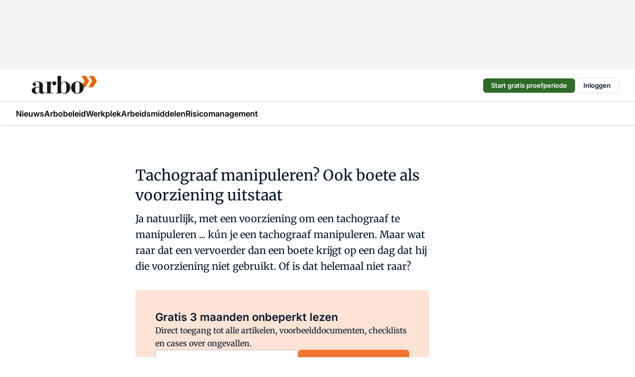

--- FILE ---
content_type: text/html;charset=utf-8
request_url: https://www.arbo-online.nl/17402/tachograaf-manipuleren-ook-boete-als-voorziening-uitstaat
body_size: 166563
content:
<!DOCTYPE html><html  lang="nl"><head><meta charset="utf-8"><meta name="viewport" content="width=device-width, initial-scale=1"><title>Tachograaf manipuleren? Ook boete als voorziening uitstaat</title><link rel="preconnect" href="https://vmn-arbo-online.imgix.net"><script data-vendor="c:salesfeed-TUB6ETxE" async src="https://arboonline.strategy3talk.nl/" type="didomi/javascript"></script><style>:root .arbo-online {--logo-sm-height:2.8rem;
--logo-sm-width:10.2rem;
--logo-sm-top-offset:0;
--logo-md-height:3.6rem;
--logo-md-width:13.1rem;
--logo-md-top-offset:-0.2rem;
--primary-color:#f27531;
--primary-color-dark:#061426;
--secondary-color:#fce3d6;
--secondary-color-medium:#fef1ea;
--secondary-color-light:#f9f9f9;
--label-font:'merriweather', sans-serif;
--label-theme-font:'merriweather', sans-serif;
--white-color:#fff;
--black-color:#000;
--grey-color:#838993;
--text-color:var(--primary-color-dark);
--error-color:#e63900;
--warning-color:var(--primary-color-dark);
--warning-color-light:#e6ac00;
--success-color:#18ad8d;
--article-anchor-color:var(--primary-color);
--alt-color:var(--secondary-color);
--alt-color-medium:var(--secondary-color-medium);
--alt-color-light:var(--secondary-color-light);
--bundle-highlighted-background-color:var(--secondary-color);
--bundle-highlighted-text-color:var(--primary-color-dark);
--bundle-highlighted-line-color:var(--secondary-color-medium);
--notification-bg-color:rgba(212, 237, 218, 0.94);
--notification-text-color:var(--primary-color-dark);
--notification-link-color:var(--primary-color-dark);
--notification-link-hover-color:var(--primary-color-dark);
--notification-icon-color:var(--primary-color-dark);
--notification-border:0px solid var(--primary-color);}</style><style>:root {
     --adslot-top--small: 15rem;
     --adslot-top--medium: 14rem;
     --adslot-top--large: 14rem;
    }</style><style>.grid[data-v-73a357e0]{display:flex;flex-direction:column}.grid[data-v-73a357e0]>*{margin-top:var(--spacing-5)}.grid>.gapless-bottom[data-v-73a357e0]+*,.grid>.gapless-top[data-v-73a357e0],.grid[data-v-73a357e0]>:first-child{margin-top:0}</style><style>.row-wrapper.sticky[data-v-6bea25a5]{position:sticky;top:0;z-index:var(--level-1-index)}.row-wrapper.padding[data-v-6bea25a5],.row-wrapper.padding_bottom[data-v-6bea25a5],.row-wrapper.padding_inset[data-v-6bea25a5]{padding-bottom:var(--spacing-5)}.row-wrapper.padding[data-v-6bea25a5],.row-wrapper.padding_inset[data-v-6bea25a5],.row-wrapper.padding_top[data-v-6bea25a5]{padding-top:var(--spacing-5)}.row-wrapper.padding_inset[data-v-6bea25a5]{padding-left:var(--spacing-3);padding-right:var(--spacing-3)}@media(min-width:1280px){.row-wrapper.padding_inset[data-v-6bea25a5]{padding-left:var(--spacing-5);padding-right:var(--spacing-5)}}.row-wrapper.section_header[data-v-6bea25a5]{margin-bottom:calc((var(--spacing-5) - var(--spacing-4))*-1)}.row[data-v-6bea25a5]{--gap:3.2rem;display:flex;flex-direction:column;gap:var(--gap);width:100%}.row.reverse[data-v-6bea25a5]{flex-direction:column-reverse}@media(min-width:766px){.row[data-v-6bea25a5],.row.reverse[data-v-6bea25a5]{flex-direction:row}}.row .column[data-v-6bea25a5]:empty{display:none}@media(min-width:766px){.row .column.ad[data-v-6bea25a5]{flex-shrink:0;width:30rem}.row .column.article[data-v-6bea25a5]{margin-right:calc(11.5rem - var(--gap));width:59.2rem}.row .column.article[data-v-6bea25a5]:not(:only-child){margin-left:auto}}.row .column.hero[data-v-6bea25a5]{background-color:var(--neutral-color-1);margin-top:-15rem;padding:var(--spacing-4) var(--spacing-4) 0 var(--spacing-4);z-index:2}@media(min-width:766px){.row .column.hero[data-v-6bea25a5]{padding:calc(var(--spacing-3)*2) var(--spacing-7) 0 var(--spacing-7)}}@media(max-width:766px){.row .column[data-v-6bea25a5]{width:100%!important}}@media(min-width:766px){.row .column.article+.column.ad[data-v-6bea25a5]:empty{display:flex}}.row[data-v-6bea25a5]:has(.column:only-child):has(.hero){flex-direction:row}@media(max-width:766px){.row[data-v-6bea25a5]:has(.column:nth-child(2)):has(.hero){height:auto!important}}.row[data-v-6bea25a5]:has(.column:nth-child(n+3)):has([type=article_highlight]){flex-direction:column}@media(max-width:1280px){.row:has(.column:nth-child(n+3)):has([type=article_highlight]) .column[data-v-6bea25a5]{width:100%!important}}@media(max-width:1280px)and (min-width:766px){.row:has(.column:nth-child(n+3)):has([type=article_highlight]) .column[data-v-6bea25a5]:is(:nth-child(2),:nth-child(3)){width:calc(50% - 1.6rem)!important}}@media(max-width:1280px){.row[data-v-6bea25a5]:has(.column:nth-child(n+3)):has([type=article_highlight]) .component[type=article_highlight]{max-height:100%}}@media(min-width:766px){.row[data-v-6bea25a5]:has(.column:nth-child(n+3)):has([type=article_highlight]){flex-direction:row;flex-wrap:wrap;justify-content:space-between}}@media(min-width:1280px){.row[data-v-6bea25a5]:has(.column:nth-child(n+3)):has([type=article_highlight]){flex-wrap:nowrap;justify-content:unset}}section[data-v-6bea25a5]:not(:has(.row>.column:not(:empty))){display:none}</style><style>.column.article .image-block,.column.article .paywall .cta-block,.column.article .registration-block{padding-left:var(--spacing-5);padding-right:var(--spacing-5)}</style><style>.column[data-v-e27f241f]{display:flex;flex-direction:column}.column>.component[data-v-e27f241f]:not(:first-child){margin-top:var(--spacing-5)}.column>.component:not(:first-child)[type=article_author_dates][data-v-e27f241f],.column>.component:not(:first-child)[type=article_authors][data-v-e27f241f],.column>.component:not(:first-child)[type=article_dates][data-v-e27f241f],.column>.component:not(:first-child)[type=article_intro][data-v-e27f241f],.column>.component:not(:first-child)[type=article_toc_desktop][data-v-e27f241f]{margin-top:var(--spacing-2)}</style><style>.ad-slot-top[data-v-478f03bd]{background-color:var(--neutral-color-2);display:flex;justify-content:center;min-height:var(--adslot-top--small);padding:.75rem 0}@media(min-width:480px){.ad-slot-top[data-v-478f03bd]{min-height:var(--adslot-top--medium)}}@media(min-width:960px){.ad-slot-top[data-v-478f03bd]{min-height:var(--adslot-top--large)}}.hidden[data-v-478f03bd]{display:none}</style><style>[id^=div-gpt-ad][data-v-edcc89be]{align-items:center;display:flex;justify-content:center}[id^=div-gpt-ad][data-v-edcc89be]:empty{display:none}[section=full_width_ad][data-v-edcc89be]{background-color:var(--neutral-color-2);padding:1.6rem 0;position:relative}[section=full_width_ad][data-v-edcc89be]:before{background-color:inherit;content:"";height:100%;margin-right:-50vw;position:absolute;right:51%;top:0;width:150vw;z-index:-1}</style><style>.app-menu-wrapper[data-v-89194ed1]{width:100%}.app-menu[data-v-89194ed1]{z-index:var(--level-1-index)}.app-menu.open .search-bar[data-v-89194ed1]{display:none}.app-menu.fixed[data-v-89194ed1]{max-height:var(--spacing-6)}.menu-bar[data-v-89194ed1]{align-items:center;display:flex;height:4.8rem}.menu-bar.hidden[data-v-89194ed1]{display:none}.menu-bar .container[data-v-89194ed1]{height:100%}nav[data-v-89194ed1]{align-items:center;display:flex;gap:var(--spacing-2);justify-content:space-between}.search[data-v-89194ed1]{margin-left:var(--spacing-3)}.search svg[data-v-89194ed1]{display:block;height:var(--spacing-4);width:var(--spacing-4)}.search-bar[data-v-89194ed1]{display:none}.search-bar.open[data-v-89194ed1]{display:block;flex:1;margin-left:var(--spacing-3)}@media(min-width:960px){.search-bar.open[data-v-89194ed1]{flex:unset;margin-left:0}}.nav-main[data-v-89194ed1]{display:flex;flex-grow:1;opacity:1;overflow:hidden;transition:opacity 125ms ease-in;visibility:visible}.nav-main.open[data-v-89194ed1]{display:none}@media(min-width:960px){.nav-main[data-v-89194ed1]{overflow:visible}}</style><style>.top-bar[data-v-9e4a1bec]{align-items:center;display:flex;height:auto;justify-content:flex-end;padding-bottom:var(--spacing-1);padding-top:var(--spacing-1);position:relative;z-index:var(--level-2-index)}@media(min-width:960px){.top-bar[data-v-9e4a1bec]{padding-bottom:var(--spacing-2);padding-top:var(--spacing-2)}}.top-bar .app-menu[data-v-9e4a1bec]{align-items:center;display:flex;flex:1;gap:var(--spacing-3);justify-content:flex-end;list-style-type:none;margin:0;padding:0;z-index:1}@media(min-width:960px){.top-bar .app-menu[data-v-9e4a1bec]{height:var(--spacing-5);justify-content:space-between}}.top-bar .app-menu .logo-well[data-v-9e4a1bec]{align-items:center;display:flex;gap:var(--spacing-3);margin-right:auto}.top-bar .app-menu button[data-v-9e4a1bec]{align-items:center;background:none;border:none;cursor:pointer;display:flex;height:var(--spacing-5);padding:0;width:3.2rem}@media(min-width:1280px){.top-bar .app-menu button[data-v-9e4a1bec]{display:none}.top-bar .app-menu button.foldout[data-v-9e4a1bec]{display:flex}}.top-bar .app-menu .actions-wrapper[data-v-9e4a1bec]{display:flex;gap:var(--spacing-3);justify-content:flex-end;padding:0}.top-bar .app-menu .actions-wrapper li[data-v-9e4a1bec]{align-items:center;display:flex}.top-bar .app-menu .actions-wrapper li[data-v-9e4a1bec]:empty{display:none}.top-bar .app-menu .languages[data-v-9e4a1bec] a{text-decoration:none;text-transform:uppercase}.top-bar .app-menu .languages[data-v-9e4a1bec] a.active{font-weight:600}.top-bar .app-menu .languages[data-v-9e4a1bec] li:last-child{border-left:2px solid var(--neutral-color-0);margin-left:var(--spacing-1);padding-left:var(--spacing-1)}</style><style>a[data-v-257cf6b6]{align-items:center;cursor:pointer;display:flex}img[data-v-257cf6b6]{height:var(--logo-sm-height);margin-top:var(--logo-sm-top-offset);width:var(--logo-sm-width)}@media(min-width:1280px){img[data-v-257cf6b6]{height:var(--logo-md-height);margin-top:var(--logo-md-top-offset);width:var(--logo-md-width)}}</style><style>.nav-main[data-v-8a1cb5e3]{height:100%;position:relative}.nav-main[data-v-8a1cb5e3]:after{background-image:linear-gradient(90deg,#fff0,#fff);bottom:0;content:"";height:100%;opacity:1;pointer-events:none;position:absolute;right:0;top:0;transition:opacity .25s ease;width:var(--spacing-5)}@media(min-width:960px){.nav-main[data-v-8a1cb5e3]:after{content:none}}.nav-main.end[data-v-8a1cb5e3]:after{opacity:0}.nav-main>ul[data-v-8a1cb5e3]{-ms-overflow-style:none;display:flex;gap:var(--spacing-3);height:100%;list-style-type:none;overflow-x:auto;overflow-y:hidden;padding:0;scroll-behavior:smooth;scrollbar-width:none}@media(min-width:960px){.nav-main>ul[data-v-8a1cb5e3]{gap:var(--spacing-4);overflow-x:visible;overflow-y:visible}}@media(min-width:960px){.nav-main>ul>li:focus .dropdown[data-v-8a1cb5e3],.nav-main>ul>li:focus-within .dropdown[data-v-8a1cb5e3],.nav-main>ul>li:hover .dropdown[data-v-8a1cb5e3]{opacity:1;transform:scale(1) translateY(5px);visibility:visible}}.nav-main>ul>li.active a[data-v-8a1cb5e3]{position:relative}.nav-main>ul>li.active a[data-v-8a1cb5e3]:after{background:var(--active-menu,var(--primary-color));bottom:0;content:"";height:3px;position:absolute;width:100%}</style><style>span[data-v-70aa4d73]{cursor:pointer}a[data-v-70aa4d73],span[data-v-70aa4d73]{align-items:center;color:var(--black-color);display:flex;flex-shrink:0;font-family:var(--text-menu-font-family);font-size:var(--text-menu-sm-font-size);font-weight:var(--text-menu-font-weight);gap:var(--spacing-default);height:100%;position:relative;text-decoration:none;white-space:nowrap;word-break:keep-all}@media(min-width:1280px){a[data-v-70aa4d73],span[data-v-70aa4d73]{font-size:var(--text-menu-md-font-size)}}a .icon[data-v-70aa4d73],span .icon[data-v-70aa4d73]{display:none}@media(min-width:766px){a .icon[data-v-70aa4d73],span .icon[data-v-70aa4d73]{display:block}}.badge[data-v-70aa4d73]{background-color:var(--primary-color);border-radius:var(--border-radius-round);color:var(--neutral-color-1);font-family:var(--local-font-family,var(--text-tag-font-family));font-size:var(--local-font-size,var(--text-tag-sm-font-size));font-weight:var(--local-font-weight,var(--text-tag-font-weight));height:var(--spacing-3);line-height:var(--local-line-height,var(--text-tag-sm-line-height));position:absolute;right:calc(var(--spacing-2)*-1);text-align:center;text-transform:uppercase;top:0;width:var(--spacing-3)}@media(min-width:1280px){.badge[data-v-70aa4d73]{font-size:var(--local-font-size,var(--text-tag-md-font-size));font-weight:var(--local-font-weight,var(--text-tag-md-font-weight,var(--text-tag-font-weight)));line-height:var(--local-line-height,var(--text-tag-md-line-height))}}</style><style>.dropdown[data-v-b5c58b99]{background-color:var(--neutral-color-1);border-radius:var(--border-radius);box-shadow:0 3px 20px #0000001a;display:flex;flex-direction:column;gap:var(--spacing-3);list-style-type:none;opacity:0;padding:var(--spacing-4) 0;position:absolute;transform:scale(.95) translateY(0);transition:all 125ms ease-out;visibility:hidden;width:25rem;z-index:var(--level-2-index)}.dropdown .item a[data-v-b5c58b99]{display:block;font-family:var(--local-font-family,var(--text-body-font-family));font-size:var(--local-font-size,var(--text-body-sm-font-size));font-weight:var(--local-font-weight,var(--text-body-font-weight));line-height:var(--local-line-height,var(--text-body-sm-line-height));padding:0 var(--spacing-4);text-decoration:none}@media(min-width:1280px){.dropdown .item a[data-v-b5c58b99]{font-size:var(--local-font-size,var(--text-body-md-font-size));font-weight:var(--local-font-weight,var(--text-body-md-font-weight,var(--text-body-font-weight)));line-height:var(--local-line-height,var(--text-body-md-line-height))}}.dropdown .item a[data-v-b5c58b99]:hover{color:var(--primary-color)}</style><style>.actions[data-v-2d698aca]{align-items:center;display:flex;gap:var(--spacing-1);justify-content:flex-end}.action[data-v-2d698aca],.relative[data-v-2d698aca]{display:flex;position:relative}.action[data-v-2d698aca]{align-items:center;background:none;border:0;color:var(--primary-color-dark);cursor:pointer;height:2.4rem;outline:none;padding:0;text-decoration:none}.action .count[data-v-2d698aca]{align-items:center;color:var(--neutral-color-1);display:flex;font-family:var(--heading-font);font-size:1.2rem;font-weight:600;justify-content:center;line-height:var(--spacing-3)}.action .count[data-v-2d698aca],.action.unread[data-v-2d698aca]:after{background-color:#e2001a;border-radius:var(--border-radius-round);height:1.6rem;left:var(--spacing-3);position:absolute;top:calc(var(--spacing-1)*-1);width:1.6rem}.action.unread[data-v-2d698aca]:after{content:""}.action .indicator[data-v-2d698aca]{align-items:center;background-color:var(--neutral-color-4);border-radius:100%;display:flex;height:var(--spacing-3);left:var(--spacing-3);position:absolute;top:calc(var(--spacing-1)*-1);width:var(--spacing-3)}.action .indicator.authenticated[data-v-2d698aca]{background-color:#0a9e0a}.action .indicator span[data-v-2d698aca]{color:var(--white-color)}.onboarding[data-v-2d698aca],.user_logged_out[data-v-2d698aca]{position:absolute;right:-.5rem;top:4.2rem}@media(min-width:1280px){.onboarding[data-v-2d698aca],.user_logged_out[data-v-2d698aca]{right:-4rem}}@media(min-width:480px){.user_logged_in[data-v-2d698aca]{left:unset;position:absolute;right:-.5rem;top:4.2rem}}@media(min-width:480px)and (min-width:1280px){.user_logged_in[data-v-2d698aca]{right:-4rem}}.onboarding[data-v-2d698aca]{right:-4.5rem}@media(min-width:1280px){.onboarding[data-v-2d698aca]{right:-4rem}}.dropdown-enter-active[data-v-2d698aca]{transition:all .1s ease-out}.dropdown-leave-active[data-v-2d698aca]{transition:all 75ms ease-in}.dropdown-enter-from[data-v-2d698aca],.dropdown-leave-to[data-v-2d698aca]{opacity:0;transform:scale(.95) translateY(-5px)}.dropdown-enter-to[data-v-2d698aca],.dropdown-leave-from[data-v-2d698aca]{opacity:1;transform:scale(1) translateY(0)}</style><style>.app-menu-user-logged-out[data-v-89d7b9b6]{background-color:var(--neutral-color-1);border-radius:var(--border-radius);box-shadow:0 0 10px 5px #0000001a;width:30rem;z-index:var(--level-2-index)}.app-menu-user-logged-out[data-v-89d7b9b6]:before{background-color:var(--neutral-color-1);content:"";height:2rem;position:absolute;right:1.2rem;top:-1rem;transform:rotate(45deg);width:2rem}@media(min-width:1280px){.app-menu-user-logged-out[data-v-89d7b9b6]:before{right:4.7rem}}.app-menu-user-logged-out .close[data-v-89d7b9b6]{all:unset;align-self:flex-end;cursor:pointer;position:absolute;right:var(--spacing-2);top:var(--spacing-2);z-index:1}.app-menu-user-logged-out .close+li[data-v-89d7b9b6]{border-top:none;margin-top:0}.app-menu-user-logged-out ul[data-v-89d7b9b6]{display:flex;flex-direction:column;list-style-type:none;padding:var(--spacing-1) 0}.app-menu-user-logged-out ul>li[data-v-89d7b9b6]{border-top:1px solid var(--border-color);padding:var(--spacing-1) var(--spacing-4);position:relative}.app-menu-user-logged-out ul>li[data-v-89d7b9b6]:first-of-type{padding-right:var(--spacing-5)}.app-menu-user-logged-out ul>li+li.remove-border[data-v-89d7b9b6],.app-menu-user-logged-out ul>li.remove-border+li[data-v-89d7b9b6],.app-menu-user-logged-out ul>li[data-v-89d7b9b6]:first-child{border-top:none;margin-top:0}.app-menu-user-logged-out ul>li[data-v-89d7b9b6]:empty{display:none}.app-menu-user-logged-out ul>li p[data-v-89d7b9b6],.app-menu-user-logged-out ul>li span[data-v-89d7b9b6]:not(.icon){display:inline-block;font-family:var(--local-font-family,var(--text-body-font-family));font-size:var(--local-font-size,var(--text-body-sm-font-size));font-weight:var(--local-font-weight,var(--text-body-font-weight));line-height:var(--local-line-height,var(--text-body-sm-line-height));overflow:hidden;text-overflow:ellipsis;width:100%}@media(min-width:1280px){.app-menu-user-logged-out ul>li p[data-v-89d7b9b6],.app-menu-user-logged-out ul>li span[data-v-89d7b9b6]:not(.icon){font-size:var(--local-font-size,var(--text-body-md-font-size));font-weight:var(--local-font-weight,var(--text-body-md-font-weight,var(--text-body-font-weight)));line-height:var(--local-line-height,var(--text-body-md-line-height))}}.app-menu-user-logged-out ul>li.highlight[data-v-89d7b9b6]{animation:shadow-pulse-89d7b9b6 .5s infinite alternate}.app-menu-user-logged-out ul>li.highlight+li[data-v-89d7b9b6]{border-top:none}.app-menu-user-logged-out ul>li .link[data-v-89d7b9b6]{all:unset;align-items:center;cursor:pointer;display:flex;font-family:var(--local-font-family,var(--text-body-font-family));font-size:var(--local-font-size,var(--text-body-sm-font-size));font-weight:var(--local-font-weight,var(--text-body-font-weight));justify-content:space-between;line-height:var(--local-line-height,var(--text-body-sm-line-height));-webkit-text-decoration:solid underline transparent 1px;text-decoration:solid underline transparent 1px;text-underline-offset:var(--spacing-default);transition:color var(--transition-speed),text-decoration-color var(--transition-speed);vertical-align:text-top}@media(min-width:1280px){.app-menu-user-logged-out ul>li .link[data-v-89d7b9b6]{font-size:var(--local-font-size,var(--text-body-md-font-size));font-weight:var(--local-font-weight,var(--text-body-md-font-weight,var(--text-body-font-weight)));line-height:var(--local-line-height,var(--text-body-md-line-height))}}.app-menu-user-logged-out ul>li .link[data-v-89d7b9b6]:hover{text-decoration-color:#000}.app-menu-user-logged-out ul>li .link.small[data-v-89d7b9b6]{font-family:var(--local-font-family,var(--text-note-font-family));font-size:var(--local-font-size,var(--text-note-sm-font-size));font-weight:var(--local-font-weight,var(--text-note-font-weight));line-height:var(--local-line-height,var(--text-note-sm-line-height));margin-bottom:var(--spacing-2);margin-top:.4rem;text-decoration:underline}.app-menu-user-logged-out ul>li .link.small[data-v-89d7b9b6]:hover{text-decoration-color:transparent}@media(min-width:1280px){.app-menu-user-logged-out ul>li .link.small[data-v-89d7b9b6]{font-size:var(--local-font-size,var(--text-note-md-font-size));font-weight:var(--local-font-weight,var(--text-note-md-font-weight,var(--text-note-font-weight)));line-height:var(--local-line-height,var(--text-note-md-line-height))}}.app-menu-user-logged-out ul>li .toggle[data-v-89d7b9b6]{align-items:center;display:flex;font-family:var(--local-font-family,var(--text-body-font-family));font-size:var(--local-font-size,var(--text-body-sm-font-size));font-weight:var(--local-font-weight,var(--text-body-font-weight));gap:var(--spacing-1);justify-content:space-between;line-height:var(--local-line-height,var(--text-body-sm-line-height))}@media(min-width:1280px){.app-menu-user-logged-out ul>li .toggle[data-v-89d7b9b6]{font-size:var(--local-font-size,var(--text-body-md-font-size));font-weight:var(--local-font-weight,var(--text-body-md-font-weight,var(--text-body-font-weight)));line-height:var(--local-line-height,var(--text-body-md-line-height))}}.app-menu-user-logged-out ul>li .toggle .icon[data-v-89d7b9b6]{flex-shrink:0;margin-left:auto}@keyframes shadow-pulse-89d7b9b6{0%{box-shadow:var(--primary-color) 0 0 3px 2px}to{box-shadow:var(--primary-color) 0 0 6px 2px}}</style><style>.headline[data-v-61555ae3]{align-items:flex-start;display:flex;flex-direction:column;gap:1.2rem}h1[data-v-61555ae3]{font-family:var(--local-font-family,var(--text-h1-font-family));font-size:var(--local-font-size,var(--text-h1-sm-font-size));font-weight:var(--local-font-weight,var(--text-h1-font-weight));line-height:var(--local-line-height,var(--text-h1-sm-line-height));text-wrap:balance}@media(min-width:1280px){h1[data-v-61555ae3]{font-size:var(--local-font-size,var(--text-h1-md-font-size));font-weight:var(--local-font-weight,var(--text-h1-md-font-weight,var(--text-h1-font-weight)));line-height:var(--local-line-height,var(--text-h1-md-line-height))}}</style><style>.label[data-v-18c593f2]{background-color:var(--secondary-color-medium);display:inline-flex;font-family:var(--local-font-family,var(--text-tag-font-family));font-size:var(--local-font-size,var(--text-tag-sm-font-size));font-weight:var(--local-font-weight,var(--text-tag-font-weight));line-height:var(--local-line-height,var(--text-tag-sm-line-height));padding:var(--spacing-default) var(--spacing-1);text-transform:uppercase}.label.exclusive[data-v-18c593f2]{background-color:var(--primary-color);color:var(--neutral-color-1)}@media(min-width:1280px){.label[data-v-18c593f2]{font-size:var(--local-font-size,var(--text-tag-md-font-size));font-weight:var(--local-font-weight,var(--text-tag-md-font-weight,var(--text-tag-font-weight)));line-height:var(--local-line-height,var(--text-tag-md-line-height))}}</style><style>a[data-v-658fbb01],span[data-v-658fbb01]{color:var(--primary-color);font-family:var(--local-font-family,var(--text-intro-font-family));font-size:var(--local-font-size,var(--text-intro-sm-font-size));font-weight:var(--local-font-weight,var(--text-intro-font-weight));line-height:var(--local-line-height,var(--text-intro-sm-line-height));margin-right:.5rem;text-decoration:none}@media(min-width:1280px){a[data-v-658fbb01],span[data-v-658fbb01]{font-size:var(--local-font-size,var(--text-intro-md-font-size));font-weight:var(--local-font-weight,var(--text-intro-md-font-weight,var(--text-intro-font-weight)));line-height:var(--local-line-height,var(--text-intro-md-line-height))}}a.capitalize[data-v-658fbb01],span.capitalize[data-v-658fbb01]{text-transform:capitalize}a.uppercase[data-v-658fbb01],span.uppercase[data-v-658fbb01]{text-transform:uppercase}a.lowercase[data-v-658fbb01],span.lowercase[data-v-658fbb01]{text-transform:lowercase}a[data-v-658fbb01]:hover{text-decoration:underline}p[data-v-658fbb01]{font-family:var(--local-font-family,var(--text-intro-font-family));font-size:1.7rem;font-size:var(--local-font-size,var(--text-intro-sm-font-size));font-weight:var(--local-font-weight,var(--text-intro-font-weight));line-height:2.8rem;line-height:var(--local-line-height,var(--text-intro-sm-line-height));position:relative}@media(min-width:1280px){p[data-v-658fbb01]{font-size:var(--local-font-size,var(--text-intro-md-font-size));font-weight:var(--local-font-weight,var(--text-intro-md-font-weight,var(--text-intro-font-weight)));line-height:var(--local-line-height,var(--text-intro-md-line-height))}}@media(min-width:766px){p[data-v-658fbb01]{font-size:2rem;line-height:3.2rem}}p.fade[data-v-658fbb01]:after{background:transparent linear-gradient(transparent 0,var(--neutral-color-1));content:"";display:block;height:100%;left:0;position:absolute;right:0;top:0;width:100%}p.blur[data-v-658fbb01]{filter:blur(.5rem);-webkit-user-select:none;-moz-user-select:none;user-select:none}p.increased-font-size[data-v-658fbb01]{--text-intro-sm-font-size:1.7rem;--text-intro-sm-line-height:2.8rem}@media(min-width:1280px){p.increased-font-size[data-v-658fbb01]{--text-intro-md-font-size:2.4rem;--text-intro-md-line-height:3.6rem}}</style><style>.paywall[data-v-2825c4c3]{display:flex;flex-direction:column;gap:var(--spacing-5)}.gapless-bottom[data-v-2825c4c3]{margin-bottom:calc(var(--spacing-5)*-1)}.gapless-top[data-v-2825c4c3]{margin-top:calc(var(--spacing-5)*-1)}</style><style>section[data-v-122b1340]{background-color:#141414}footer[data-v-122b1340]{display:flex;flex-direction:column;gap:3.2rem;padding:var(--spacing-5) var(--spacing-3)}@media(min-width:680px){footer[data-v-122b1340]{flex-direction:row}}@media(min-width:1280px){footer[data-v-122b1340]{padding:var(--spacing-5) 0}}ul[data-v-122b1340]{list-style-type:none;padding:0}li[data-v-122b1340]:empty{display:none}.first-column[data-v-122b1340]{gap:2.4rem}.first-column[data-v-122b1340],.first-column .main[data-v-122b1340]{display:flex;flex-direction:column}.first-column .main[data-v-122b1340]{gap:.6rem;margin-top:0;word-break:break-word}.first-column .main li a[data-v-122b1340]{color:#d0d0d0;font-family:Inter,sans-serif;font-size:2.2rem;font-weight:600;line-height:2.8rem;text-decoration:none}.first-column .main li a[data-v-122b1340]:hover{text-decoration:underline}.first-column .service[data-v-122b1340]{display:flex;flex-direction:column}.first-column .service li a[data-v-122b1340]{color:#d0d0d0;font-family:Inter,sans-serif;font-size:1.4rem;line-height:2.6rem;text-decoration:none}.first-column .service li a[data-v-122b1340]:hover{text-decoration:underline}.columns[data-v-122b1340]{display:flex;flex:1;flex-direction:column;gap:var(--spacing-6)}@media(min-width:680px){.columns[data-v-122b1340]{border-left:1px solid var(--neutral-colors-neutral-color-3,var(--neutral-color-3));flex-direction:row;flex-wrap:wrap;margin-left:var(--spacing-3);padding-left:var(--spacing-6)}}.column[data-v-122b1340]{display:flex;flex:1 1 0;flex-direction:column;gap:2rem}@media(min-width:680px){.column[data-v-122b1340]{gap:3rem}}.column ul[data-v-122b1340]{display:flex;flex-direction:column;gap:1rem;margin-top:1.2rem}.column h3[data-v-122b1340],.column h3 a[data-v-122b1340]{color:#d0d0d0;font-family:var(--local-font-family,var(--text-h4-font-family));font-size:var(--local-font-size,var(--text-h4-sm-font-size));font-weight:var(--local-font-weight,var(--text-h4-font-weight));line-height:var(--local-line-height,var(--text-h4-sm-line-height));text-decoration:none}@media(min-width:1280px){.column h3[data-v-122b1340],.column h3 a[data-v-122b1340]{font-size:var(--local-font-size,var(--text-h4-md-font-size));font-weight:var(--local-font-weight,var(--text-h4-md-font-weight,var(--text-h4-font-weight)));line-height:var(--local-line-height,var(--text-h4-md-line-height))}}.column li a[data-v-122b1340]{color:#d0d0d0;font-family:var(--local-font-family,var(--text-body-font-family));font-size:var(--local-font-size,var(--text-body-sm-font-size));font-weight:var(--local-font-weight,var(--text-body-font-weight));line-height:var(--local-line-height,var(--text-body-sm-line-height));text-decoration:none}@media(min-width:1280px){.column li a[data-v-122b1340]{font-size:var(--local-font-size,var(--text-body-md-font-size));font-weight:var(--local-font-weight,var(--text-body-md-font-weight,var(--text-body-font-weight)));line-height:var(--local-line-height,var(--text-body-md-line-height))}}.column li a[data-v-122b1340]:hover{text-decoration:underline}</style><style>section[data-v-6a424255]{background-color:var(--neutral-color-0);border-top:1px solid var(--neutral-color-4)}footer[data-v-6a424255]{align-items:flex-start;display:flex;flex-direction:column;gap:var(--spacing-4);margin:0 auto;max-width:1216px;padding-bottom:var(--spacing-5);padding-top:var(--spacing-4)}@media(min-width:766px){footer[data-v-6a424255]{align-items:center;flex-direction:row;gap:var(--spacing-5);justify-content:space-between;padding-bottom:var(--spacing-4);padding-top:var(--spacing-4)}}footer[data-v-6a424255] p a{color:var(--secondary-color);-webkit-text-decoration:underline solid var(--neutral-color-4);text-decoration:underline solid var(--neutral-color-4);text-underline-offset:var(--spacing-default);transition:text-decoration-color var(--transition-speed)}footer[data-v-6a424255] p a:hover{text-decoration-color:transparent}figure[data-v-6a424255]{background-image:url(https://n3-cdn.vakmedianet.com/_nuxt/vmn_logo.CyILlyQm.svg);background-repeat:no-repeat;background-size:90px 40px;display:none;flex-shrink:0;height:40px;width:90px}@media(min-width:766px){figure[data-v-6a424255]{display:block}}caption[data-v-6a424255]{display:none}p[data-v-6a424255]{color:var(--secondary-color);flex-grow:1;font-family:var(--local-font-family,var(--text-body-font-family));font-size:var(--local-font-size,var(--text-body-sm-font-size));font-weight:var(--local-font-weight,var(--text-body-font-weight));line-height:var(--local-line-height,var(--text-body-sm-line-height));opacity:.75}@media(min-width:1280px){p[data-v-6a424255]{font-size:var(--local-font-size,var(--text-body-md-font-size));font-weight:var(--local-font-weight,var(--text-body-md-font-weight,var(--text-body-font-weight)));line-height:var(--local-line-height,var(--text-body-md-line-height))}}ul[data-v-6a424255]{display:flex;gap:2rem;list-style-type:none;padding:0}@media(min-width:766px){ul[data-v-6a424255]{margin-left:5rem}}li a[data-v-6a424255]{align-items:center;background:var(--primary-color);border-radius:100%;display:flex;height:3.6rem;justify-content:center;text-decoration:none;width:3.6rem}li a span[data-v-6a424255]{color:var(--white-color)}</style><style>.overlay .highlight-block-wrapper .flex{padding:0}.overlay:has(.column:empty){display:none}</style><style>.overlay[data-v-4b46ad33]{display:flex}.overlay.overlay_bottom_right[data-v-4b46ad33],.overlay.overlay_center[data-v-4b46ad33]{box-shadow:0 4px 10px #00000040;position:fixed;z-index:801}.overlay.overlay_bottom_right[data-v-4b46ad33]{border-radius:var(--border-radius);bottom:var(--spacing-4);box-shadow:0 4px 10px #00000040;left:0;margin-left:auto;margin-right:auto;max-height:48rem;max-width:960px;overflow:auto;right:0;width:90%}@media(min-width:1280px){.overlay.overlay_bottom_right[data-v-4b46ad33]{bottom:var(--spacing-6);height:100%;height:var(--71b9abd0);left:unset;right:var(--spacing-6);width:var(--2dca99fd)}}.overlay.overlay_center[data-v-4b46ad33]{inset:0}@media(min-width:766px){.overlay.overlay_center[data-v-4b46ad33]{border-radius:var(--border-radius);height:-moz-fit-content;height:fit-content;margin:auto;max-height:60rem;max-width:960px;overflow:auto;width:calc(100% - var(--spacing-3)*2)}}.overlay.scrolling[data-v-4b46ad33]{overflow-y:auto}.overlay>div[data-v-4b46ad33]{display:flex;flex-direction:column;gap:3.2rem;width:100%}@media(min-width:680px){.overlay>div[data-v-4b46ad33]{flex-direction:row}}.overlay>div.local_container[data-v-4b46ad33]{margin:0 auto;max-width:1216px}.overlay>div>button[data-v-4b46ad33]{align-items:center;background:none;border:0;cursor:pointer;display:flex;justify-content:center;padding:var(--spacing-3);position:absolute;right:0;top:0;z-index:5}.overlay>div>button svg[data-v-4b46ad33]{height:var(--spacing-3);width:var(--spacing-3)}.padding[data-v-4b46ad33],.padding_bottom[data-v-4b46ad33],.padding_inset[data-v-4b46ad33]{padding-bottom:var(--spacing-5)}.padding[data-v-4b46ad33],.padding_inset[data-v-4b46ad33],.padding_top[data-v-4b46ad33]{padding-top:var(--spacing-5)}.padding_inset[data-v-4b46ad33]{padding-left:var(--spacing-3);padding-right:var(--spacing-3)}@media(min-width:1280px){.padding_inset[data-v-4b46ad33]{padding-left:var(--spacing-5);padding-right:var(--spacing-5)}}.overlay_bottom_wrapper[data-v-4b46ad33]{bottom:0;left:0;overflow-y:scroll;overscroll-behavior-y:contain;position:fixed;right:0;scrollbar-width:none;z-index:801}.overlay_bottom_wrapper .overlay_bottom[data-v-4b46ad33]{transform:translateY(var(--25591c10))}.no-spacing[data-v-4b46ad33] .component:not(:first-child){margin-top:0}</style><style>.registration-block[data-v-60bdda54]{display:flex;flex-direction:column;gap:var(--spacing-4)}.registration-block.border[data-v-60bdda54]{border:1px solid var(--neutral-color-4);border-radius:var(--border-radius);padding:var(--spacing-4)}h2[data-v-60bdda54]{font-family:var(--local-font-family,var(--text-h2-font-family));font-size:var(--local-font-size,var(--text-h2-sm-font-size));font-weight:var(--local-font-weight,var(--text-h2-font-weight));line-height:var(--local-line-height,var(--text-h2-sm-line-height))}@media(min-width:1280px){h2[data-v-60bdda54]{font-size:var(--local-font-size,var(--text-h2-md-font-size));font-weight:var(--local-font-weight,var(--text-h2-md-font-weight,var(--text-h2-font-weight)));line-height:var(--local-line-height,var(--text-h2-md-line-height))}}h3[data-v-60bdda54]{font-family:var(--local-font-family,var(--text-h3-font-family));font-size:var(--local-font-size,var(--text-h3-sm-font-size));font-weight:var(--local-font-weight,var(--text-h3-font-weight));line-height:var(--local-line-height,var(--text-h3-sm-line-height))}@media(min-width:1280px){h3[data-v-60bdda54]{font-size:var(--local-font-size,var(--text-h3-md-font-size));font-weight:var(--local-font-weight,var(--text-h3-md-font-weight,var(--text-h3-font-weight)));line-height:var(--local-line-height,var(--text-h3-md-line-height))}}h4[data-v-60bdda54]{font-family:var(--local-font-family,var(--text-h4-font-family));font-size:var(--local-font-size,var(--text-h4-sm-font-size));font-weight:var(--local-font-weight,var(--text-h4-font-weight));line-height:var(--local-line-height,var(--text-h4-sm-line-height))}@media(min-width:1280px){h4[data-v-60bdda54]{font-size:var(--local-font-size,var(--text-h4-md-font-size));font-weight:var(--local-font-weight,var(--text-h4-md-font-weight,var(--text-h4-font-weight)));line-height:var(--local-line-height,var(--text-h4-md-line-height))}}.text[data-v-60bdda54],h3[data-v-60bdda54],h4[data-v-60bdda54]{list-style-position:inside;margin:0;padding-left:0}form[data-v-60bdda54]{display:flex;flex-direction:column;gap:var(--spacing-3)}@media(min-width:766px){form[data-v-60bdda54]{flex-direction:row}}form input[data-v-60bdda54]{--text-body-sm-font-size:1.6rem;border:1px solid var(--neutral-color-4);border-radius:var(--border-radius);font-family:var(--local-font-family,var(--text-body-font-family));font-size:var(--local-font-size,var(--text-body-sm-font-size));font-weight:var(--local-font-weight,var(--text-body-font-weight));height:5rem;line-height:var(--local-line-height,var(--text-body-sm-line-height));outline:none;padding:0 2.1rem;width:100%}@media(min-width:1280px){form input[data-v-60bdda54]{font-size:var(--local-font-size,var(--text-body-md-font-size));font-weight:var(--local-font-weight,var(--text-body-md-font-weight,var(--text-body-font-weight)));line-height:var(--local-line-height,var(--text-body-md-line-height))}}form button[data-v-60bdda54]{flex-shrink:0;height:5rem;padding:0 3.8rem}.login[data-v-60bdda54]{font-family:var(--local-font-family,var(--text-note-font-family));font-size:var(--local-font-size,var(--text-note-sm-font-size));font-weight:var(--local-font-weight,var(--text-note-font-weight));line-height:var(--local-line-height,var(--text-note-sm-line-height))}@media(min-width:1280px){.login[data-v-60bdda54]{font-size:var(--local-font-size,var(--text-note-md-font-size));font-weight:var(--local-font-weight,var(--text-note-md-font-weight,var(--text-note-font-weight)));line-height:var(--local-line-height,var(--text-note-md-line-height))}}@keyframes ellipsis-60bdda54{to{width:20px}}</style><style>.highlight-block .text{font-family:var(--local-font-family,var(--text-body-font-family));font-size:var(--local-font-size,var(--text-body-sm-font-size));font-weight:var(--local-font-weight,var(--text-body-font-weight));line-height:var(--local-line-height,var(--text-body-sm-line-height))}@media(min-width:1280px){.highlight-block .text{font-size:var(--local-font-size,var(--text-body-md-font-size));font-weight:var(--local-font-weight,var(--text-body-md-font-weight,var(--text-body-font-weight)));line-height:var(--local-line-height,var(--text-body-md-line-height))}}.highlight-block .text h1{font-family:var(--local-font-family,var(--text-h1-font-family));font-size:var(--local-font-size,var(--text-h1-sm-font-size));font-weight:var(--local-font-weight,var(--text-h1-font-weight));line-height:var(--local-line-height,var(--text-h1-sm-line-height))}@media(min-width:1280px){.highlight-block .text h1{font-size:var(--local-font-size,var(--text-h1-md-font-size));font-weight:var(--local-font-weight,var(--text-h1-md-font-weight,var(--text-h1-font-weight)));line-height:var(--local-line-height,var(--text-h1-md-line-height))}}.highlight-block .text h2{font-family:var(--local-font-family,var(--text-h2-font-family));font-size:var(--local-font-size,var(--text-h2-sm-font-size));font-weight:var(--local-font-weight,var(--text-h2-font-weight));line-height:var(--local-line-height,var(--text-h2-sm-line-height))}@media(min-width:1280px){.highlight-block .text h2{font-size:var(--local-font-size,var(--text-h2-md-font-size));font-weight:var(--local-font-weight,var(--text-h2-md-font-weight,var(--text-h2-font-weight)));line-height:var(--local-line-height,var(--text-h2-md-line-height))}}.highlight-block .text h3{font-family:var(--local-font-family,var(--text-h3-font-family));font-size:var(--local-font-size,var(--text-h3-sm-font-size));font-weight:var(--local-font-weight,var(--text-h3-font-weight));line-height:var(--local-line-height,var(--text-h3-sm-line-height))}@media(min-width:1280px){.highlight-block .text h3{font-size:var(--local-font-size,var(--text-h3-md-font-size));font-weight:var(--local-font-weight,var(--text-h3-md-font-weight,var(--text-h3-font-weight)));line-height:var(--local-line-height,var(--text-h3-md-line-height))}}.highlight-block .text ul{display:flex;flex-direction:column;padding-left:1.5rem}.highlight-block .text p~ul{margin-top:1rem}.highlight-block .text h1,.highlight-block .text h2,.highlight-block .text h3,.highlight-block .text strong{display:flex;margin:1.5rem 0}.highlight-block .text>:first-child{margin-top:0}.highlight-block .sharing{margin-top:0!important}</style><style>.highlight-block-wrapper[data-v-b6ec7f1b]{container-type:inline-size}.highlight-block-wrapper.stretch[data-v-b6ec7f1b]{display:flex;flex-grow:1}.highlight-block-wrapper.stretch .content[data-v-b6ec7f1b]{flex-grow:1;justify-content:space-between}.highlight-block[data-v-b6ec7f1b]{display:flex;flex-grow:1}.highlight-block.bg-color .content-wrapper[data-v-b6ec7f1b]{padding:var(--spacing-4)}@media(min-width:480px){.highlight-block.with-image:not(.column):not(:has(.first)) .content-wrapper[data-v-b6ec7f1b]{padding-right:0}}@media(min-width:480px){.highlight-block.with-image:not(.column):has(.first) .content-wrapper[data-v-b6ec7f1b]{padding-left:0}}.highlight-block.row[data-v-b6ec7f1b]{gap:var(--spacing-4)}.highlight-block.row .image[data-v-b6ec7f1b]{flex-shrink:0;max-width:35%}.image[data-v-b6ec7f1b]{display:flex}@media(min-width:480px){.image.padding.first[data-v-b6ec7f1b]{padding-left:var(--spacing-4)}.image.padding[data-v-b6ec7f1b]:not(.first){padding-right:var(--spacing-4)}}.image img[data-v-b6ec7f1b]{border-radius:var(--border-radius);height:100%;-o-object-fit:cover;object-fit:cover;width:100%}.image.inside[data-v-b6ec7f1b]{padding:var(--spacing-4)}.image:not(.inside) img[data-v-b6ec7f1b]{align-self:flex-start;border-radius:0}.image.hide-mobile[data-v-b6ec7f1b]{display:none}@media(min-width:480px){.image.hide-mobile[data-v-b6ec7f1b]{display:flex}}.content-wrapper[data-v-b6ec7f1b]{display:flex;flex-direction:column;flex-grow:1;gap:var(--spacing-4);order:1;width:100%}.content-wrapper .headings[data-v-b6ec7f1b]{display:flex;flex-direction:column;gap:var(--spacing-1)}.content-wrapper .content[data-v-b6ec7f1b]{display:flex;flex-direction:column;gap:var(--spacing-4)}span[data-v-b6ec7f1b]{font-family:var(--local-font-family,var(--text-tag-font-family));font-size:var(--local-font-size,var(--text-tag-sm-font-size));font-weight:var(--local-font-weight,var(--text-tag-font-weight));line-height:var(--local-line-height,var(--text-tag-sm-line-height));text-transform:uppercase}@media(min-width:1280px){span[data-v-b6ec7f1b]{font-size:var(--local-font-size,var(--text-tag-md-font-size));font-weight:var(--local-font-weight,var(--text-tag-md-font-weight,var(--text-tag-font-weight)));line-height:var(--local-line-height,var(--text-tag-md-line-height))}}h2[data-v-b6ec7f1b]{font-family:var(--local-font-family,var(--text-h2-font-family));font-size:var(--local-font-size,var(--text-h2-sm-font-size));font-weight:var(--local-font-weight,var(--text-h2-font-weight));line-height:var(--local-line-height,var(--text-h2-sm-line-height))}@media(min-width:1280px){h2[data-v-b6ec7f1b]{font-size:var(--local-font-size,var(--text-h2-md-font-size));font-weight:var(--local-font-weight,var(--text-h2-md-font-weight,var(--text-h2-font-weight)));line-height:var(--local-line-height,var(--text-h2-md-line-height))}}.buttons[data-v-b6ec7f1b]{align-items:center;display:flex;gap:var(--spacing-4)}.buttons .mail-link[data-v-b6ec7f1b]{font-family:var(--local-font-family,var(--text-note-font-family));font-size:var(--local-font-size,var(--text-note-sm-font-size));font-weight:var(--local-font-weight,var(--text-note-font-weight));line-height:var(--local-line-height,var(--text-note-sm-line-height));-webkit-text-decoration:underline solid var(--neutral-color-0);text-decoration:underline solid var(--neutral-color-0);text-underline-offset:var(--spacing-default);transition:text-decoration-color var(--transition-speed)}.buttons .mail-link[data-v-b6ec7f1b]:hover{text-decoration-color:transparent}@media(min-width:1280px){.buttons .mail-link[data-v-b6ec7f1b]{font-size:var(--local-font-size,var(--text-note-md-font-size));font-weight:var(--local-font-weight,var(--text-note-md-font-weight,var(--text-note-font-weight)));line-height:var(--local-line-height,var(--text-note-md-line-height))}}@container (max-width: 40rem){.highlight-block.row[data-v-b6ec7f1b]{flex-direction:column!important}.highlight-block.row .image[data-v-b6ec7f1b]{max-width:100%}.highlight-block .content-wrapper[data-v-b6ec7f1b]{padding-left:var(--spacing-4)!important}}</style><style>p[data-v-51931df1]{font-family:var(--local-font-family,var(--text-note-font-family));font-size:var(--local-font-size,var(--text-note-sm-font-size));font-weight:var(--local-font-weight,var(--text-note-font-weight));line-height:var(--local-line-height,var(--text-note-sm-line-height))}@media(min-width:1280px){p[data-v-51931df1]{font-size:var(--local-font-size,var(--text-note-md-font-size));font-weight:var(--local-font-weight,var(--text-note-md-font-weight,var(--text-note-font-weight)));line-height:var(--local-line-height,var(--text-note-md-line-height))}}</style><style>a[data-v-17840087]{-webkit-text-decoration:underline solid var(--neutral-color-0);text-decoration:underline solid var(--neutral-color-0);text-underline-offset:var(--spacing-default);transition:text-decoration-color var(--transition-speed)}a[data-v-17840087]:hover{text-decoration-color:transparent}</style><style>.login[data-v-a4d972cd]{background-color:var(--19dae6e4);cursor:pointer;font-family:var(--local-font-family,var(--text-note-font-family));font-size:var(--local-font-size,var(--text-note-sm-font-size));font-weight:var(--local-font-weight,var(--text-note-font-weight));line-height:var(--spacing-3)!important;line-height:var(--local-line-height,var(--text-note-sm-line-height));min-height:var(--spacing-4);padding:var(--spacing-1);text-align:center;text-decoration:none;transition:background-color var(--transition-speed) ease;width:100%}@media(min-width:1280px){.login[data-v-a4d972cd]{font-size:var(--local-font-size,var(--text-note-md-font-size));font-weight:var(--local-font-weight,var(--text-note-md-font-weight,var(--text-note-font-weight)));line-height:var(--local-line-height,var(--text-note-md-line-height))}}.login div[data-v-a4d972cd]{display:inline}.login span[data-v-a4d972cd]{text-decoration:underline}.login[data-v-a4d972cd]:hover{background-color:var(--6533e5fe)}.login.border[data-v-a4d972cd]{border-bottom:1px solid var(--neutral-color-3)}</style><link rel="stylesheet" href="https://n3-cdn.vakmedianet.com/_nuxt/entry.CrNbaaBK.css" crossorigin><link rel="stylesheet" href="https://n3-cdn.vakmedianet.com/_nuxt/layout.ByBz4ujK.css" crossorigin><link rel="stylesheet" href="https://n3-cdn.vakmedianet.com/_nuxt/logo.vKg9T3Iz.css" crossorigin><link rel="stylesheet" href="https://n3-cdn.vakmedianet.com/_nuxt/mobile.BaFB48Wh.css" crossorigin><link rel="stylesheet" href="https://n3-cdn.vakmedianet.com/_nuxt/actions.BirBfSeA.css" crossorigin><link rel="stylesheet" href="https://n3-cdn.vakmedianet.com/_nuxt/toggle.DLz-BAYo.css" crossorigin><link rel="stylesheet" href="https://n3-cdn.vakmedianet.com/_nuxt/nav-main.DPixcNGH.css" crossorigin><link rel="stylesheet" href="https://n3-cdn.vakmedianet.com/_nuxt/content-label.C8dHpS2r.css" crossorigin><link rel="stylesheet" href="https://n3-cdn.vakmedianet.com/_nuxt/features-list.Cr9qz7fZ.css" crossorigin><link rel="stylesheet" href="https://n3-cdn.vakmedianet.com/_nuxt/ga-link.CEpR9DG3.css" crossorigin><link rel="stylesheet" href="https://n3-cdn.vakmedianet.com/_nuxt/heading-style.Cg1xFmYg.css" crossorigin><link rel="stylesheet" href="https://n3-cdn.vakmedianet.com/_nuxt/bookmark-button.CNUWEGml.css" crossorigin><style>:where(.i-vmn\:account){display:inline-block;width:1em;height:1em;background-color:currentColor;-webkit-mask-image:var(--svg);mask-image:var(--svg);-webkit-mask-repeat:no-repeat;mask-repeat:no-repeat;-webkit-mask-size:100% 100%;mask-size:100% 100%;--svg:url("data:image/svg+xml,%3Csvg xmlns='http://www.w3.org/2000/svg' viewBox='0 0 32 32' width='32' height='32'%3E%3Cg fill='none'%3E %3Cg stroke='black' stroke-linecap='round' stroke-linejoin='round' stroke-miterlimit='1' clip-path='url(%23svgID0)'%3E %3Cpath stroke-width='2' d='M15 17a6 6 0 100-12 6 6 0 000 12' /%3E %3Cpath stroke-width='1.955' d='M5 27c0-4.04 4.553-7.32 10.16-7.32S25.32 22.96 25.32 27' /%3E %3C/g%3E %3Cdefs%3E %3CclipPath id='svgID0'%3E %3Cpath fill='%23fff' d='M4 4h23v24H4z' /%3E %3C/clipPath%3E %3C/defs%3E %3C/g%3E%3C/svg%3E")}:where(.i-vmn\:chevron-down){display:inline-block;width:1em;height:1em;background-color:currentColor;-webkit-mask-image:var(--svg);mask-image:var(--svg);-webkit-mask-repeat:no-repeat;mask-repeat:no-repeat;-webkit-mask-size:100% 100%;mask-size:100% 100%;--svg:url("data:image/svg+xml,%3Csvg xmlns='http://www.w3.org/2000/svg' viewBox='0 0 32 32' width='32' height='32'%3E%3Cg fill='none'%3E %3Cg clip-path='url(%23svgID0)'%3E %3Cpath stroke='black' stroke-linecap='round' stroke-linejoin='round' stroke-miterlimit='1.5' stroke-width='2' d='m24 12-8 8-8-8' /%3E %3C/g%3E %3Cdefs%3E %3CclipPath id='svgID0'%3E %3Cpath fill='%23fff' d='M7 11h18v10H7z' /%3E %3C/clipPath%3E %3C/defs%3E %3C/g%3E%3C/svg%3E")}:where(.i-vmn\:facebook){display:inline-block;width:1em;height:1em;background-color:currentColor;-webkit-mask-image:var(--svg);mask-image:var(--svg);-webkit-mask-repeat:no-repeat;mask-repeat:no-repeat;-webkit-mask-size:100% 100%;mask-size:100% 100%;--svg:url("data:image/svg+xml,%3Csvg xmlns='http://www.w3.org/2000/svg' viewBox='0 0 32 32' width='32' height='32'%3E%3Cg fill='none'%3E %3Cg clip-path='url(%23svgID1)'%3E %3Cmask id='svgID0' width='24' height='25' x='4' y='3' maskUnits='userSpaceOnUse' style='mask-type:luminance'%3E %3Cpath fill='%23fff' d='M27.477 4H4v23.477h23.477z' /%3E %3C/mask%3E %3Cg mask='url(%23svgID0)'%3E %3Cpath fill='black' d='M21.843 4.168v3.726h-2.224q-1.214 0-1.643.507t-.423 1.524v2.667h4.14l-.555 4.177h-3.58v10.708h-4.317V16.769H9.635v-4.177h3.606V9.517q0-2.625 1.467-4.071 1.467-1.447 3.909-1.447a23 23 0 013.226.17' /%3E %3C/g%3E %3C/g%3E %3Cdefs%3E %3CclipPath id='svgID1'%3E %3Cpath fill='%23fff' d='M4 4h24v24H4z' /%3E %3C/clipPath%3E %3C/defs%3E %3C/g%3E%3C/svg%3E")}:where(.i-vmn\:linkedin){display:inline-block;width:1em;height:1em;background-color:currentColor;-webkit-mask-image:var(--svg);mask-image:var(--svg);-webkit-mask-repeat:no-repeat;mask-repeat:no-repeat;-webkit-mask-size:100% 100%;mask-size:100% 100%;--svg:url("data:image/svg+xml,%3Csvg xmlns='http://www.w3.org/2000/svg' viewBox='0 0 32 32' width='32' height='32'%3E%3Cpath fill='black' d='M10.06 8.347a2.17 2.17 0 01-.691 1.668c-.503.458-1.168.7-1.848.67h-.032a2.47 2.47 0 01-1.803-.67A2.24 2.24 0 015 8.347a2.2 2.2 0 01.704-1.68 2.58 2.58 0 011.84-.663 2.5 2.5 0 011.818.663c.455.44.707 1.048.697 1.68m-.288 4.183v13.55h-4.51V12.53zM26 18.314v7.77h-4.498v-7.252q0-1.436-.555-2.249-.554-.812-1.728-.812a2.2 2.2 0 00-1.443.472c-.383.31-.682.713-.867 1.17a3.3 3.3 0 00-.15 1.104v7.56h-4.5q.028-5.46.028-8.845t-.013-4.046l-.012-.658h4.498v1.97h-.03a6 6 0 01.561-.764q.354-.391.773-.712a3.6 3.6 0 011.188-.595 5.4 5.4 0 011.565-.21q2.337 0 3.759 1.552T26 18.314' /%3E%3C/svg%3E")}:where(.i-vmn\:menu){display:inline-block;width:1em;height:1em;background-color:currentColor;-webkit-mask-image:var(--svg);mask-image:var(--svg);-webkit-mask-repeat:no-repeat;mask-repeat:no-repeat;-webkit-mask-size:100% 100%;mask-size:100% 100%;--svg:url("data:image/svg+xml,%3Csvg xmlns='http://www.w3.org/2000/svg' viewBox='0 0 32 32' width='32' height='32'%3E%3Cg fill='none'%3E %3Cg stroke='black' stroke-linecap='round' stroke-linejoin='round' stroke-miterlimit='1.5' stroke-width='2' clip-path='url(%23svgID0)'%3E %3Cpath d='M5.999 9H25.27M6.54 15.543h13.466m-13.95 6.543h17.215' /%3E %3C/g%3E %3Cdefs%3E %3CclipPath id='svgID0'%3E %3Cpath fill='%23fff' d='M5 8h22v16H5z' /%3E %3C/clipPath%3E %3C/defs%3E %3C/g%3E%3C/svg%3E")}:where(.i-vmn\:search){display:inline-block;width:1em;height:1em;background-color:currentColor;-webkit-mask-image:var(--svg);mask-image:var(--svg);-webkit-mask-repeat:no-repeat;mask-repeat:no-repeat;-webkit-mask-size:100% 100%;mask-size:100% 100%;--svg:url("data:image/svg+xml,%3Csvg xmlns='http://www.w3.org/2000/svg' viewBox='0 0 32 32' width='32' height='32'%3E%3Cg fill='none'%3E %3Cg stroke='black' stroke-linecap='round' stroke-linejoin='round' stroke-miterlimit='1.5' clip-path='url(%23svgID0)'%3E %3Cpath stroke-width='2.002' d='M14.485 22.245c4.685 0 8.484-3.637 8.484-8.122C22.969 9.637 19.17 6 14.485 6S6 9.637 6 14.123s3.799 8.122 8.485 8.122' /%3E %3Cpath stroke-width='1.998' d='M20.441 20.33 25.745 26' /%3E %3C/g%3E %3Cdefs%3E %3CclipPath id='svgID0'%3E %3Cpath fill='%23fff' d='M5 5h22v22H5z' /%3E %3C/clipPath%3E %3C/defs%3E %3C/g%3E%3C/svg%3E")}:where(.i-vmn\:x){display:inline-block;width:1em;height:1em;background-color:currentColor;-webkit-mask-image:var(--svg);mask-image:var(--svg);-webkit-mask-repeat:no-repeat;mask-repeat:no-repeat;-webkit-mask-size:100% 100%;mask-size:100% 100%;--svg:url("data:image/svg+xml,%3Csvg xmlns='http://www.w3.org/2000/svg' viewBox='0 0 32 32' width='32' height='32'%3E%3Cg fill='none'%3E %3Cg clip-path='url(%23svgID0)'%3E %3Cpath fill='black' d='M17.988 14.248 26.113 5h-1.925l-7.057 8.028L11.498 5H5l8.52 12.141L5 26.838h1.924l7.448-8.48 5.95 8.48h6.498M7.62 6.421h2.957l13.61 19.066H21.23' /%3E %3C/g%3E %3Cdefs%3E %3CclipPath id='svgID0'%3E %3Cpath fill='%23fff' d='M5 5h22v22H5z' /%3E %3C/clipPath%3E %3C/defs%3E %3C/g%3E%3C/svg%3E")}</style><link rel="modulepreload" as="script" crossorigin href="https://n3-cdn.vakmedianet.com/_nuxt/DB9FaPsH.js"><link rel="modulepreload" as="script" crossorigin href="https://n3-cdn.vakmedianet.com/_nuxt/sMwMsqjb.js"><link rel="modulepreload" as="script" crossorigin href="https://n3-cdn.vakmedianet.com/_nuxt/CyItnBWB.js"><link rel="modulepreload" as="script" crossorigin href="https://n3-cdn.vakmedianet.com/_nuxt/Dl_iR2Op.js"><link rel="modulepreload" as="script" crossorigin href="https://n3-cdn.vakmedianet.com/_nuxt/D6QFfvf8.js"><link rel="modulepreload" as="script" crossorigin href="https://n3-cdn.vakmedianet.com/_nuxt/CAAcSZ4I.js"><link rel="modulepreload" as="script" crossorigin href="https://n3-cdn.vakmedianet.com/_nuxt/CMHlnfYg.js"><link rel="modulepreload" as="script" crossorigin href="https://n3-cdn.vakmedianet.com/_nuxt/DHdlCU0j.js"><link rel="modulepreload" as="script" crossorigin href="https://n3-cdn.vakmedianet.com/_nuxt/DcuyIu0x.js"><link rel="modulepreload" as="script" crossorigin href="https://n3-cdn.vakmedianet.com/_nuxt/D-4ZG9d9.js"><link rel="modulepreload" as="script" crossorigin href="https://n3-cdn.vakmedianet.com/_nuxt/CycrcIYb.js"><link rel="modulepreload" as="script" crossorigin href="https://n3-cdn.vakmedianet.com/_nuxt/CFXG-WIN.js"><link rel="modulepreload" as="script" crossorigin href="https://n3-cdn.vakmedianet.com/_nuxt/IcgvveMc.js"><link rel="modulepreload" as="script" crossorigin href="https://n3-cdn.vakmedianet.com/_nuxt/CzMY6bG0.js"><link rel="modulepreload" as="script" crossorigin href="https://n3-cdn.vakmedianet.com/_nuxt/BDemlatc.js"><link rel="modulepreload" as="script" crossorigin href="https://n3-cdn.vakmedianet.com/_nuxt/C9o-In-h.js"><link rel="modulepreload" as="script" crossorigin href="https://n3-cdn.vakmedianet.com/_nuxt/BY1sraHY.js"><link rel="modulepreload" as="script" crossorigin href="https://n3-cdn.vakmedianet.com/_nuxt/BTsFiu83.js"><link rel="modulepreload" as="script" crossorigin href="https://n3-cdn.vakmedianet.com/_nuxt/D7W388eU.js"><link rel="modulepreload" as="script" crossorigin href="https://n3-cdn.vakmedianet.com/_nuxt/5tY77rXY.js"><link rel="modulepreload" as="script" crossorigin href="https://n3-cdn.vakmedianet.com/_nuxt/BwmVxqYX.js"><link rel="modulepreload" as="script" crossorigin href="https://n3-cdn.vakmedianet.com/_nuxt/CrMz8GWj.js"><link rel="modulepreload" as="script" crossorigin href="https://n3-cdn.vakmedianet.com/_nuxt/BtZSbpyF.js"><link rel="modulepreload" as="script" crossorigin href="https://n3-cdn.vakmedianet.com/_nuxt/CvaMWTnb.js"><link rel="modulepreload" as="script" crossorigin href="https://n3-cdn.vakmedianet.com/_nuxt/PmpG_JDl.js"><link rel="modulepreload" as="script" crossorigin href="https://n3-cdn.vakmedianet.com/_nuxt/B1slY31X.js"><link rel="modulepreload" as="script" crossorigin href="https://n3-cdn.vakmedianet.com/_nuxt/Dsc5qSvV.js"><link rel="modulepreload" as="script" crossorigin href="https://n3-cdn.vakmedianet.com/_nuxt/CAhCzpPK.js"><link rel="modulepreload" as="script" crossorigin href="https://n3-cdn.vakmedianet.com/_nuxt/BbX9R7Ql.js"><link rel="modulepreload" as="script" crossorigin href="https://n3-cdn.vakmedianet.com/_nuxt/BXNNjYPQ.js"><link rel="modulepreload" as="script" crossorigin href="https://n3-cdn.vakmedianet.com/_nuxt/CtxXPdXB.js"><link rel="modulepreload" as="script" crossorigin href="https://n3-cdn.vakmedianet.com/_nuxt/l71LmUcr.js"><link rel="modulepreload" as="script" crossorigin href="https://n3-cdn.vakmedianet.com/_nuxt/BrkAz6Z3.js"><link rel="preload" as="fetch" fetchpriority="low" crossorigin="anonymous" href="https://n3-cdn.vakmedianet.com/_nuxt/builds/meta/faeac713-a222-47f7-b01e-527412805a05.json"><link rel="prefetch" as="image" type="image/svg+xml" href="https://n3-cdn.vakmedianet.com/_nuxt/vmn_logo.CyILlyQm.svg"><script>(function(w,d,s,l,i){w[l]=w[l]||[];w[l].push({'gtm.start':new Date().getTime(),event:'gtm.js'});var f=d.getElementsByTagName(s)[0],j=d.createElement(s),dl=l!='dataLayer'?'&l='+l:'';j.async=true;j.src='https://sst.arbo-online.nl/Jisc3o0KF3.js?tg='+i+dl;f.parentNode.insertBefore(j,f);})(window,document,'script','dataLayer','5K2Z9C7N');</script><link rel="icon" href="https://n3-cdn.vakmedianet.com/sites/arbo-online/images/icon.png" sizes="192x192" type="image/png"><link rel="apple-touch-icon" sizes="192x192" href="https://n3-cdn.vakmedianet.com/sites/arbo-online/images/apple-touch-icon.png"><link rel="manifest" href="/manifest.json?vmnPublisher=arbo-online"><meta name="robots" content="noarchive,index,follow"><meta name="description" content="Ja natuurlijk, met een voorziening om een tachograaf te manipuleren ... kún je een tachograaf manipuleren. Maar wat raar dat een vervoerder dan een boete krijgt op een dag dat hij die voorziening niet gebruikt. Of is dat helemaal niet raar?"><meta property="og:type" content="article"><meta property="og:url" content="https://www.arbo-online.nl/17402/tachograaf-manipuleren-ook-boete-als-voorziening-uitstaat"><meta name="twitter:card" content="summary"><meta name="twitter:site" content="@vakbladarbo"><meta property="article:published_time" content="2018-09-10T05:00:15+00:00"><meta property="article:modified_time" content="2023-11-23T10:11:17+01:00"><meta name="publication_date" content="2018-09-10T05:00:15+00:00"><meta property="og:title" content="Tachograaf manipuleren? Ook boete als voorziening uitstaat"><meta property="og:description" content="Ja natuurlijk, met een voorziening om een tachograaf te manipuleren ... kún je een tachograaf manipuleren. Maar wat raar dat een vervoerder dan een boete krijgt op een dag dat hij die voorziening niet gebruikt. Of is dat helemaal niet raar?"><meta property="og:image" content="https://vmn-arbo-online.imgix.net/uploads/2018/09/tachograaf_146733806-e1536130188394.jpg?auto=compress%2Cformat&q=50&w=600"><meta property="article:author" content><meta property="article:tag" content="Jurisprudentie, Jurisprudentie, Arbeidstijdenwet, Werk- en rusttijden"><meta property="article:section" content="Wetgeving"><meta property="twitter:title" content="Tachograaf manipuleren? Ook boete als voorziening uitstaat"><meta property="twitter:description" content="Ja natuurlijk, met een voorziening om een tachograaf te manipuleren ... kún je een tachograaf manipuleren. Maar wat raar dat een vervoerder dan een boete krijgt op een dag dat hij die voorziening niet gebruikt. Of is dat helemaal niet raar?"><meta property="twitter:image" content="https://vmn-arbo-online.imgix.net/uploads/2018/09/tachograaf_146733806-e1536130188394.jpg?auto=compress%2Cformat&q=50&w=600"><link rel="canonical" href="https://www.arbo-online.nl/17402/tachograaf-manipuleren-ook-boete-als-voorziening-uitstaat"><script type="application/ld+json">{"@context":"https://schema.org","@type":"Article","articleSection":"Wetgeving","copyrightHolder":{"@type":"Organization","name":"VMN media","logo":{"@type":"ImageObject","contentUrl":"https://storage.vmnmedia.nl/recurring/logos/vmnmedia.png"}},"copyrightYear":2018,"dateCreated":"2018-09-10T07:00:15+02:00","dateModified":"2023-11-23T10:11:17+01:00","datePublished":"2018-09-10T05:00:15+00:00","headline":"Tachograaf manipuleren? Ook boete als voorziening uitstaat","image":{"@type":"ImageObject","contentUrl":"https://vmn-arbo-online.imgix.net/uploads/2018/09/tachograaf_146733806-e1536130188394.jpg?auto=compress%2Cformat&q=50","height":399,"width":600},"inLanguage":"nl","mainEntityOfPage":"https://www.arbo-online.nl/17402/tachograaf-manipuleren-ook-boete-als-voorziening-uitstaat","name":"tachograaf-manipuleren-ook-boete-als-voorziening-uitstaat","thumbnailUrl":"https://vmn-arbo-online.imgix.net/uploads/2018/09/tachograaf_146733806-e1536130188394.jpg?auto=compress%2Cformat&q=50&w=600","url":"https://www.arbo-online.nl/17402/tachograaf-manipuleren-ook-boete-als-voorziening-uitstaat","hasPart":{"@type":"WebPageElement","isAccessibleForFree":"False","cssSelector":"#content"},"description":"Ja natuurlijk, met een voorziening om een tachograaf te manipuleren ... kún je een tachograaf manipuleren. Maar wat raar dat een vervoerder dan een boete krijgt op een dag dat hij die voorziening niet gebruikt. Of is dat helemaal niet raar?","wordCount":366,"keywords":"Jurisprudentie, Jurisprudentie, Arbeidstijdenwet, Werk- en rusttijden","isAccessibleForFree":"False"}</script><script type="module" src="https://n3-cdn.vakmedianet.com/_nuxt/DB9FaPsH.js" crossorigin></script></head><body  class="arbo-online"><div id="__nuxt"><div><a href="#main" class="visually-hidden"></a><div class="nuxt-loading-indicator" style="position:fixed;top:0;right:0;left:0;pointer-events:none;width:auto;height:3px;opacity:0;background:var(--primary-color);background-size:0% auto;transform:scaleX(0%);transform-origin:left;transition:transform 0.1s, height 0.4s, opacity 0.4s;z-index:999999;"></div><span></span><!----><div></div><div></div><!----><!----><div></div><div></div><div><div class="grid" data-v-73a357e0><!--[--><!--[--><section class="row-wrapper" style="" data-v-73a357e0 data-v-6bea25a5><div class="row" style="height:auto;" data-v-6bea25a5><!--[--><div class="column" style="width:100%;" data-v-6bea25a5 data-v-e27f241f><!--[--><div class="ad-slot-top component" type="top_ad" section="full_width" data-v-e27f241f data-v-478f03bd><div id="div-gpt-ad-Top" data-v-478f03bd data-v-edcc89be></div><div id="div-gpt-ad-OOP" data-v-478f03bd data-v-edcc89be></div></div><!--]--></div><!--]--></div></section><!--]--><!--[--><section class="row-wrapper sticky gapless-top" style="" element:visible="desktop" data-v-73a357e0 data-v-6bea25a5><div class="row" style="height:auto;" data-v-6bea25a5><!--[--><div class="column" style="width:100%;" data-v-6bea25a5 data-v-e27f241f><!--[--><!--]--></div><!--]--></div></section><!--]--><!--[--><section class="row-wrapper sticky gapless-top" style="" data-v-73a357e0 data-v-6bea25a5><div class="row" style="height:auto;" data-v-6bea25a5><!--[--><div class="column" style="width:100%;" data-v-6bea25a5 data-v-e27f241f><!--[--><div class="app-menu-wrapper component" style="background-color:var(--neutral-color-1);border-bottom:1px solid var(--neutral-color-3);box-shadow:4px 3px 4px -2px rgb(0 0 0 / 10%);" type="app_menu" section="full_width" data-v-e27f241f data-v-89194ed1><div class="app-menu" data-v-89194ed1><div class="top-bar container" data-v-89194ed1 data-v-9e4a1bec><div class="app-menu" data-v-9e4a1bec><div class="logo-well" data-v-9e4a1bec><button class="foldout" aria-label="Menu" data-v-9e4a1bec><span class="iconify i-vmn:menu" aria-hidden="true" style="font-size:3.2rem;" data-v-9e4a1bec></span></button><a href="/" data-testid="header--publisher-logo-link" class="logo" data-v-9e4a1bec data-v-257cf6b6><!--[--><img src="https://n3-cdn.vakmedianet.com/sites/arbo-online/images/logo.svg?3" alt="Arbo-online" fetchpriority="high" data-v-257cf6b6><!--]--></a></div><ul class="actions-wrapper" data-v-9e4a1bec><!--[--><li data-v-9e4a1bec><a href="/abonneren/proefabonnement?ga_list_id=top_bar" data-testid="top-bar-subscribe" class="button button--non-animated button--small" style="background-color:#306B29;color:var(--white-color);" data-v-9e4a1bec><!--[-->Start gratis proefperiode<!--]--></a></li><li element:visible="desktop" data-v-9e4a1bec><a href="https://www.arbo-online.nl/auth/redirect?path=%2F17402%2Ftachograaf-manipuleren-ook-boete-als-voorziening-uitstaat" data-testid="top-bar-login" class="button button--non-animated button--small vmn-login button--outline" style="" target="_self" rel="noopener" data-v-9e4a1bec><!--[-->Inloggen<!--]--></a></li><!--]--><!----></ul></div></div><div class="menu-bar" style="border-top:1px solid var(--neutral-color-3);" data-v-89194ed1><nav class="container" data-v-89194ed1><div class="nav-main" data-v-89194ed1 data-v-8a1cb5e3><ul aria-label="Main Navigation" data-v-8a1cb5e3><!--[--><li class="" data-v-8a1cb5e3><a href="/nieuws" style="" data-v-8a1cb5e3 data-v-70aa4d73><!--[--><!----> Nieuws <!----><!----><!--]--></a><!----></li><li class="" data-v-8a1cb5e3><a href="/arbobeleid" style="" data-v-8a1cb5e3 data-v-70aa4d73><!--[--><!----> Arbobeleid <!----><span class="iconify i-vmn:chevron-down icon" aria-hidden="true" style="font-size:var(--spacing-4);" data-v-70aa4d73></span><!--]--></a><ul class="dropdown" data-v-8a1cb5e3 data-v-b5c58b99><!--[--><li class="item" data-v-b5c58b99><a href="/collecties/arbobeleid-voeren" data-v-b5c58b99><!--[-->Arbobeleid voeren<!--]--></a></li><li class="item" data-v-b5c58b99><a href="/collecties/rie" data-v-b5c58b99><!--[-->Risico inventarisatie en  -evaluatie (RI&amp;E)<!--]--></a></li><li class="item" data-v-b5c58b99><a href="/collecties/psa" data-v-b5c58b99><!--[-->Psychosociale arbeidsbelasting (PSA) <!--]--></a></li><li class="item" data-v-b5c58b99><a href="/collecties/ongevallen" data-v-b5c58b99><!--[-->Ongevallen en incidenten<!--]--></a></li><li class="item" data-v-b5c58b99><a href="/collecties/bedrijfshulpverlening" data-v-b5c58b99><!--[-->Bedrijfshulpverlening (BHV)<!--]--></a></li><li class="item" data-v-b5c58b99><a href="/collecties/verzuimbeleid" data-v-b5c58b99><!--[-->Verzuimbeleid<!--]--></a></li><li class="item" data-v-b5c58b99><a href="/collecties/duurzame-inzetbaarheid" data-v-b5c58b99><!--[-->Duurzame inzetbaarheid<!--]--></a></li><li class="item" data-v-b5c58b99><a href="/collecties/werk-en-rusttijden" data-v-b5c58b99><!--[-->Werk- en rusttijden<!--]--></a></li><!--]--></ul></li><li class="" data-v-8a1cb5e3><a href="/werkplek" style="" data-v-8a1cb5e3 data-v-70aa4d73><!--[--><!----> Werkplek <!----><span class="iconify i-vmn:chevron-down icon" aria-hidden="true" style="font-size:var(--spacing-4);" data-v-70aa4d73></span><!--]--></a><ul class="dropdown" data-v-8a1cb5e3 data-v-b5c58b99><!--[--><li class="item" data-v-b5c58b99><a href="/collecties/werkplekomgeving" data-v-b5c58b99><!--[-->Werkplekomgeving<!--]--></a></li><li class="item" data-v-b5c58b99><a href="/collecties/hybride-werken" data-v-b5c58b99><!--[-->Hybride werken<!--]--></a></li><li class="item" data-v-b5c58b99><a href="/collecties/fysieke-belasting" data-v-b5c58b99><!--[-->Fysieke belasting<!--]--></a></li><li class="item" data-v-b5c58b99><a href="/collecties/fysische-factoren" data-v-b5c58b99><!--[-->Fysische factoren<!--]--></a></li><li class="item" data-v-b5c58b99><a href="/collecties/gevaarlijke-stoffen" data-v-b5c58b99><!--[-->Gevaarlijke stoffen<!--]--></a></li><li class="item" data-v-b5c58b99><a href="/collecties/biologische-agentia" data-v-b5c58b99><!--[-->Biologische agentia<!--]--></a></li><!--]--></ul></li><li class="" data-v-8a1cb5e3><a href="/arbeidsmiddelen" style="" data-v-8a1cb5e3 data-v-70aa4d73><!--[--><!----> Arbeidsmiddelen <!----><span class="iconify i-vmn:chevron-down icon" aria-hidden="true" style="font-size:var(--spacing-4);" data-v-70aa4d73></span><!--]--></a><ul class="dropdown" data-v-8a1cb5e3 data-v-b5c58b99><!--[--><li class="item" data-v-b5c58b99><a href="/collecties/werken-met-arbeidsmiddelen" data-v-b5c58b99><!--[-->Werken met arbeidsmiddelen<!--]--></a></li><li class="item" data-v-b5c58b99><a href="/collecties/machineveiligheid" data-v-b5c58b99><!--[-->Machineveiligheid<!--]--></a></li><li class="item" data-v-b5c58b99><a href="/collecties/pbm" data-v-b5c58b99><!--[-->Persoonlijke beschermingsmiddelen (PBM)<!--]--></a></li><li class="item" data-v-b5c58b99><a href="/collecties/signalering" data-v-b5c58b99><!--[-->Veiligheids- en gezondheidssignalering<!--]--></a></li><!--]--></ul></li><li class="" data-v-8a1cb5e3><a href="/risicomanagement" style="" data-v-8a1cb5e3 data-v-70aa4d73><!--[--><!----> Risicomanagement <!----><span class="iconify i-vmn:chevron-down icon" aria-hidden="true" style="font-size:var(--spacing-4);" data-v-70aa4d73></span><!--]--></a><ul class="dropdown" data-v-8a1cb5e3 data-v-b5c58b99><!--[--><li class="item" data-v-b5c58b99><a href="/collecties/managementsystemen" data-v-b5c58b99><!--[-->Managementsystemen<!--]--></a></li><li class="item" data-v-b5c58b99><a href="/collecties/cultuur" data-v-b5c58b99><!--[-->Cultuur<!--]--></a></li><li class="item" data-v-b5c58b99><a href="/collecties/gedrag" data-v-b5c58b99><!--[-->Gedrag<!--]--></a></li><!--]--></ul></li><!--]--></ul></div><aside class="actions" data-v-89194ed1 data-v-2d698aca><!--[--><!--[--><a href="/zoeken" class="action" data-testid="search" data-v-2d698aca><!--[--><span class="iconify i-vmn:search" aria-hidden="true" style="font-size:3.2rem;" data-v-2d698aca></span><!--]--></a><!--]--><!--[--><!--[--><!----><!--]--><!--]--><!--[--><div class="relative" data-v-2d698aca><button class="action" data-v-2d698aca><span class="iconify i-vmn:account" aria-hidden="true" style="font-size:3.2rem;" data-v-2d698aca></span><!----></button><!----></div><!--]--><!--]--></aside></nav></div><!----><!----></div></div><!--]--></div><!--]--></div></section><!--]--><!--[--><section class="row-wrapper" style="" data-v-73a357e0 data-v-6bea25a5><div class="row container" style="height:auto;" data-v-6bea25a5><!--[--><div class="column" style="width:100%;" data-v-6bea25a5 data-v-e27f241f><!--[--><!--]--></div><!--]--></div></section><!--]--><!--[--><section id="main" class="row-wrapper" style="" data-v-73a357e0 data-v-6bea25a5><div class="row container" style="height:auto;" data-v-6bea25a5><!--[--><div class="column column article" style="" data-v-6bea25a5 data-v-e27f241f><!--[--><div class="headline component" type="content_headline" section="featured" data-v-e27f241f data-v-61555ae3><!----><h1 data-v-61555ae3>Tachograaf manipuleren? Ook boete als voorziening uitstaat</h1></div><p class="component" type="article_intro" section="featured" data-v-e27f241f data-v-658fbb01><!----> Ja natuurlijk, met een voorziening om een tachograaf te manipuleren ... kún je een tachograaf manipuleren. Maar wat raar dat een vervoerder dan een boete krijgt op een dag dat hij die voorziening niet gebruikt. Of is dat helemaal niet raar?</p><div class="paywall component" data-testid="limit-code-4" type="paywall" section="featured" data-v-e27f241f data-v-2825c4c3><!--[--><section class="row-wrapper" style="background-color:var(--secondary-color);" data-v-2825c4c3 data-v-6bea25a5><div class="row" style="height:auto;" data-v-6bea25a5><!--[--><div class="column" style="width:100%;" data-v-6bea25a5 data-v-e27f241f><!--[--><a href="https://www.arbo-online.nl/auth/redirect?path=%2F17402%2Ftachograaf-manipuleren-ook-boete-als-voorziening-uitstaat" class="login component" type="paywall_login" section="full_width" data-v-e27f241f style="--19dae6e4:rgba(0, 0, 0, .04);--6533e5fe:rgba(0, 0, 0, .10);" target="_self" rel="noopener" data-v-a4d972cd><!--[--><!----><span data-v-a4d972cd>Log in</span><div data-v-a4d972cd> om dit artikel te lezen.</div><!--]--></a><!--]--></div><!--]--></div></section><section class="row-wrapper padding gapless-top" style="background-color:var(--secondary-color);" data-v-2825c4c3 data-v-6bea25a5><div class="row" style="justify-content:center;height:auto;" data-v-6bea25a5><!--[--><div class="column" style="width:100%;" data-v-6bea25a5 data-v-e27f241f><!--[--><div class="registration-block component" type="paywall_registration" data-v-e27f241f data-v-60bdda54><!----><h2 data-v-60bdda54>Gratis 3 maanden onbeperkt lezen</h2><!----><div class="text" data-v-60bdda54>Direct toegang tot alle artikelen, voorbeelddocumenten, checklists en cases over ongevallen.</div><!----><form data-testid="paywall-registration" data-v-60bdda54><input value="" placeholder="E-mailadres" name="email" autocomplete="email" type="email" data-v-60bdda54><button class="button vmn-login" type="submit" style="background-color:var(--primary-color);color:var(--white-color);" data-v-60bdda54>Start jouw proefperiode</button></form><!----></div><!--]--></div><!--]--></div></section><!--]--></div><!--]--></div><div class="column column ad" style="" data-v-6bea25a5 data-v-e27f241f><!--[--><div id="div-gpt-ad-Side1" class="component" type="ad_slot" section="featured" data-v-e27f241f data-v-edcc89be></div><!--]--></div><!--]--></div></section><!--]--><!--[--><section class="row-wrapper" style="" data-v-73a357e0 data-v-6bea25a5><div class="row" style="height:auto;" data-v-6bea25a5><!--[--><div class="column" style="width:100%;" data-v-6bea25a5 data-v-e27f241f><!--[--><div class="component" type="app_footer" section="full_width" data-v-e27f241f><section data-v-122b1340><footer class="container" data-v-122b1340><div class="first-column" data-v-122b1340><ul class="main" data-v-122b1340><!--[--><li data-v-122b1340><a href="/collecties" data-v-122b1340><!--[-->Collecties<!--]--></a></li><li data-v-122b1340><a href="/nieuwsbrieven" data-v-122b1340><!--[-->Nieuwsbrieven<!--]--></a></li><li data-v-122b1340><a href="/over-arbo-online" data-v-122b1340><!--[-->Over Arbo<!--]--></a></li><!--]--></ul><ul class="service" data-v-122b1340><!--[--><li data-v-122b1340><a href="https://arbo-academy.nl/" target="_blank" rel="noopener" data-v-122b1340><!--[-->Arbo Academy<!--]--></a></li><li data-v-122b1340><a href="/digitale-magazines" data-v-122b1340><!--[-->Digitale Magazines<!--]--></a></li><li data-v-122b1340><a href="/klantenservice" data-v-122b1340><!--[-->Klantenservice<!--]--></a></li><li data-v-122b1340><a href="/contact" data-v-122b1340><!--[-->Contact<!--]--></a></li><li data-v-122b1340><a href="https://vmnmedia.nl/merken/arbo" target="_blank" rel="noopener" data-v-122b1340><!--[-->Adverteren<!--]--></a></li><li data-v-122b1340><a href="/vacatures" data-v-122b1340><!--[-->Vacatures<!--]--></a></li><li data-v-122b1340><a href="/boeken" data-v-122b1340><!--[-->Boeken<!--]--></a></li><!--]--></ul></div><div class="columns" data-v-122b1340><!--[--><div class="column" data-v-122b1340><!--[--><div data-v-122b1340><h3 data-v-122b1340><!--[-->Snel naar<!--]--></h3><ul data-v-122b1340><!--[--><li data-v-122b1340><a href="/nieuws" data-v-122b1340><!--[-->Nieuws<!--]--></a></li><li data-v-122b1340><a href="/filters?vmnType=jurisprudence" data-v-122b1340><!--[-->Jurisprudentie<!--]--></a></li><li data-v-122b1340><a href="/filters?vmnType=accident" data-v-122b1340><!--[-->Ongevallen<!--]--></a></li><li data-v-122b1340><a href="/filters?vmnType=question_answer" data-v-122b1340><!--[-->Faq&#39;s<!--]--></a></li><li data-v-122b1340><a href="/filters?vmnType=sample_document" data-v-122b1340><!--[-->Voorbeelddocumenten<!--]--></a></li><li data-v-122b1340><a href="/filters?vmnType=checklist" data-v-122b1340><!--[-->Checklists<!--]--></a></li><!--]--></ul></div><div data-v-122b1340><h3 data-v-122b1340><a href="/werkplek" data-v-122b1340><!--[-->Werkplek<!--]--></a></h3><ul data-v-122b1340><!--[--><li data-v-122b1340><a href="/collecties/werkplekomgeving" data-v-122b1340><!--[-->Werkplekomgeving<!--]--></a></li><li data-v-122b1340><a href="/collecties/hybride-werken" data-v-122b1340><!--[-->Hybride werken<!--]--></a></li><li data-v-122b1340><a href="/collecties/fysieke-belasting" data-v-122b1340><!--[-->Fysieke belasting<!--]--></a></li><li data-v-122b1340><a href="/collecties/fysische-factoren" data-v-122b1340><!--[-->Fysische factoren<!--]--></a></li><li data-v-122b1340><a href="/collecties/gevaarlijke-stoffen" data-v-122b1340><!--[-->Gevaarlijke stoffen<!--]--></a></li><li data-v-122b1340><a href="/collecties/biologische-agentia" data-v-122b1340><!--[-->Biologische agentia<!--]--></a></li><!--]--></ul></div><!--]--></div><div class="column" data-v-122b1340><!--[--><div data-v-122b1340><h3 data-v-122b1340><a href="/arbobeleid" data-v-122b1340><!--[-->Arbobeleid<!--]--></a></h3><ul data-v-122b1340><!--[--><li data-v-122b1340><a href="/collecties/arbobeleid-voeren" data-v-122b1340><!--[-->Arbobeleid voeren<!--]--></a></li><li data-v-122b1340><a href="/collecties/rie" data-v-122b1340><!--[-->Risico inventarisatie en  -evaluatie (RI&amp;E)<!--]--></a></li><li data-v-122b1340><a href="/collecties/psa" data-v-122b1340><!--[-->Psychosociale arbeidsbelasting (PSA) <!--]--></a></li><li data-v-122b1340><a href="/collecties/ongevallen" data-v-122b1340><!--[-->Ongevallen en incidenten<!--]--></a></li><li data-v-122b1340><a href="/collecties/bedrijfshulpverlening" data-v-122b1340><!--[-->Bedrijfshulpverlening (BHV)<!--]--></a></li><li data-v-122b1340><a href="/collecties/verzuimbeleid" data-v-122b1340><!--[-->Verzuimbeleid<!--]--></a></li><li data-v-122b1340><a href="/collecties/duurzame-inzetbaarheid" data-v-122b1340><!--[-->Duurzame inzetbaarheid<!--]--></a></li><li data-v-122b1340><a href="/collecties/werk-en-rusttijden" data-v-122b1340><!--[-->Werk- en rusttijden<!--]--></a></li><!--]--></ul></div><!--]--></div><div class="column" data-v-122b1340><!--[--><div data-v-122b1340><h3 data-v-122b1340><a href="/arbeidsmiddelen" data-v-122b1340><!--[-->Arbeidsmiddelen<!--]--></a></h3><ul data-v-122b1340><!--[--><li data-v-122b1340><a href="/collecties/werken-met-arbeidsmiddelen" data-v-122b1340><!--[-->Werken met arbeidsmiddelen<!--]--></a></li><li data-v-122b1340><a href="/collecties/machineveiligheid" data-v-122b1340><!--[-->Machineveiligheid<!--]--></a></li><li data-v-122b1340><a href="/collecties/pbm" data-v-122b1340><!--[-->Persoonlijke beschermingsmiddelen (PBM)<!--]--></a></li><li data-v-122b1340><a href="/collecties/signalering" data-v-122b1340><!--[-->Veiligheids- en gezondheidssignalering<!--]--></a></li><!--]--></ul></div><div data-v-122b1340><h3 data-v-122b1340><a href="/risicomanagement" data-v-122b1340><!--[-->Risicomanagement<!--]--></a></h3><ul data-v-122b1340><!--[--><li data-v-122b1340><a href="/collecties/managementsystemen" data-v-122b1340><!--[-->Managementsystemen<!--]--></a></li><li data-v-122b1340><a href="/collecties/cultuur" data-v-122b1340><!--[-->Cultuur<!--]--></a></li><li data-v-122b1340><a href="/collecties/gedrag" data-v-122b1340><!--[-->Gedrag<!--]--></a></li><!--]--></ul></div><!--]--></div><div class="column" data-v-122b1340><!--[--><div data-v-122b1340><h3 data-v-122b1340><!--[-->Socials<!--]--></h3><ul data-v-122b1340><!--[--><li data-v-122b1340><a href="https://x.com/vakbladarbo" target="_blank" rel="noopener" data-v-122b1340><!--[-->X<!--]--></a></li><li data-v-122b1340><a href="https://www.linkedin.com/groups/3335921/profile" target="_blank" rel="noopener" data-v-122b1340><!--[-->LinkedIn<!--]--></a></li><li data-v-122b1340><a href="https://www.facebook.com/ArboOnline/" target="_blank" rel="noopener" data-v-122b1340><!--[-->Facebook<!--]--></a></li><!--]--></ul></div><!--]--></div><!--]--></div></footer></section><section data-v-6a424255><footer class="container" data-v-6a424255><figure role="img" aria-label="VMN Media logo" data-v-6a424255></figure><p data-v-6a424255>Arbo is onderdeel van VMN media. Lees in <a href="https://vmnmedia.nl/werken-bij/manifest-vmn" rel="noopener"target="_blank" aria-labelledby="">ons manifest</a> waar VMN media voor staat. Op gebruik van deze site zijn de volgende regelingen van toepassing: <a href="https://vmnmedia.nl/algemene-voorwaarden" rel="noopener"target="_blank" aria-labelledby="">Algemene Voorwaarden</a> en <a href="https://vmnmedia.nl/privacy-cookie-statement" rel="noopener" target="_blank"aria-labelledby="">Privacy en Cookie beleid</a> | <a href="javascript:Didomi.preferences.show()">Privacy instellingen</a></p><ul data-v-6a424255><!--[--><li data-v-6a424255><a href="https://www.facebook.com/ArboOnline/" aria-label="facebook" target="_blank" rel="noopener" data-v-6a424255><!--[--><span class="iconify i-vmn:facebook" aria-hidden="true" style="font-size:2.8rem;" data-v-6a424255></span><!--]--></a></li><li data-v-6a424255><a href="https://x.com/vakbladarbo" aria-label="x" target="_blank" rel="noopener" data-v-6a424255><!--[--><span class="iconify i-vmn:x" aria-hidden="true" style="font-size:2.8rem;" data-v-6a424255></span><!--]--></a></li><li data-v-6a424255><a href="https://www.linkedin.com/groups/3335921/profile" aria-label="linkedin" target="_blank" rel="noopener" data-v-6a424255><!--[--><span class="iconify i-vmn:linkedin" aria-hidden="true" style="font-size:2.8rem;" data-v-6a424255></span><!--]--></a></li><!--]--></ul></footer></section></div><!--]--></div><!--]--></div></section><!--]--><!--[--><section class="row-wrapper" style="" data-v-73a357e0 data-v-6bea25a5><div class="row" style="height:auto;" data-v-6bea25a5><!--[--><div class="column" style="width:100%;" data-v-6bea25a5 data-v-e27f241f><!--[--><!--]--></div><!--]--></div></section><!--]--><!--[--><section class="row-wrapper gapless-top gapless-bottom" style="" data-v-73a357e0 data-v-6bea25a5><div class="row container" style="height:auto;" data-v-6bea25a5><!--[--><div class="column" style="width:100%;" data-v-6bea25a5 data-v-e27f241f><!--[--><!--]--></div><!--]--></div></section><!--]--><!--]--><!----></div><!--[--><div class="overlay_bottom_wrapper" element:hidden="desktop" style="--2dca99fd:90%;--71b9abd0:auto;--25591c10:0;" data-v-4b46ad33><div class="overlay_bottom padding_inset overlay" style="background-color:var(--secondary-color);" data-v-4b46ad33><div style="justify-content:center;" class="" data-v-4b46ad33><!----><!--[--><div class="column" style="width:100%;" data-v-4b46ad33 data-v-e27f241f><!--[--><div class="registration-block component" type="paywall_registration" bgcolor="var(--secondary-color)" data-v-e27f241f data-v-60bdda54><!----><h2 data-v-60bdda54>Gratis 3 maanden onbeperkt lezen</h2><!----><div class="text" data-v-60bdda54>Direct toegang tot alle artikelen, voorbeelddocumenten, checklists en cases over ongevallen.</div><!----><form data-testid="paywall-registration" data-v-60bdda54><input value="" placeholder="E-mailadres" name="email" autocomplete="email" type="email" data-v-60bdda54><button class="button vmn-login" type="submit" style="background-color:var(--primary-color);color:var(--white-color);" data-v-60bdda54>Start jouw proefperiode</button></form><!----></div><div class="highlight-block-wrapper component" type="highlight_block" element:hidden="desktop" bgcolorhover="rgba(0, 0, 0, .10)" border="false" style="margin-left:-24px;margin-top:0px;" section="full_width" data-v-e27f241f data-v-b6ec7f1b><div class="bg-color row highlight-block" style="background-color:var(--secondary-color);flex-direction:row;" data-v-b6ec7f1b><!----><div class="content-wrapper" data-v-b6ec7f1b><!----><div class="content" data-v-b6ec7f1b><div class="text" data-v-b6ec7f1b><hr></div><!----><!----><div class="buttons" data-v-b6ec7f1b><!----><p data-v-b6ec7f1b data-v-51931df1 data-v-17840087><!--[--><!--[--><span data-v-17840087><strong>Al een abonnement?</strong> </span><!--]--><!--[--><a href="https://www.arbo-online.nl/auth/redirect?path=%2F17402%2Ftachograaf-manipuleren-ook-boete-als-voorziening-uitstaat" class="vmn-login" target="_self" rel="noopener" data-v-17840087><!--[-->Log direct in.<!--]--></a><!--]--><!--]--></p><!----></div></div></div></div></div><!--]--></div><!--]--></div></div></div><!--]--></div></div></div><div id="teleports"></div><script type="application/json" data-nuxt-data="nuxt-app" data-ssr="true" id="__NUXT_DATA__">[["ShallowReactive",1],{"data":2,"state":139,"once":263,"_errors":264,"serverRendered":15,"path":266,"__site__":267},["ShallowReactive",3],{"/17402/tachograaf-manipuleren-ook-boete-als-voorziening-uitstaat":4,"$4xqJaCEw00":113},[5,13,20,26,31,52,99,105,109],{"sectionType":6,"columns":7},"full_width",[8],{"width":9,"content":10},"1",[11],{"type":12},"top_ad",{"sectionType":6,"element:visible":14,"sticky":15,"logo":16,"gaplessTop":15,"columns":17},"desktop",true,null,[18],{"width":9,"content":19},[],{"sectionType":6,"sticky":15,"gaplessTop":15,"columns":21},[22],{"width":9,"content":23},[24],{"type":25},"app_menu",{"sectionType":27,"columns":28},"featured",[29],{"width":9,"content":30},[],{"main":15,"sectionType":27,"columns":32},[33,46],{"width":34,"content":35},"article",[36,38,40],{"type":37},"content_headline",{"type":39,"modified":15},"article_intro",{"type":41,"gaEvent":42},"paywall",{"event":43,"category":44,"label":45},"eventPaywall","Paywall","modified intro",{"width":47,"content":48},"ad",[49],{"type":50,"adSlotId":51},"ad_slot","Side1",{"sectionType":6,"bgColor":53,"element:hidden":14,"justifyContent":54,"gaplessTop":15,"gaplessBottom":15,"overlay":55,"padding":59,"columns":60},"var(--secondary-color)","center",{"position":56,"scrollHeight":57,"blockPage":58,"showClose":58,"persist":15,"dimmed":58},"bottom","0",false,"inset",[61],{"width":9,"content":62},[63,86],{"type":64,"heading":65,"bgColor":53,"title":68,"text":69,"input":70,"button":72},"paywall_registration",{"variant":66,"level":67},"text-intro",4,"Gratis 3 maanden onbeperkt lezen","Direct toegang tot alle artikelen, voorbeelddocumenten, checklists en cases over ongevallen.",{"placeholder":71,"label":71},"E-mailadres",{"text":73,"url":74,"size":75,"textColor":76,"bgColor":77,"returnUrl":78,"gaEvent":81},"Start jouw proefperiode","[b2c_current_url_login]","primary","var(--white-color)","var(--primary-color)",{"subscriber":79,"fallback":80},"[same_page]","/abonneren/proefabonnement?ga_list_id=paywall_cta",{"event":43,"category":44,"action":82,"label":83,"metadata":84,"variant":85},"ClickButton","RegistrationRequired","Subscribe","overlay",{"type":87,"element:hidden":14,"bgColor":53,"bgColorHover":88,"border":58,"text":89,"style":90,"link":93},"highlight_block","rgba(0, 0, 0, .10)","\u003Chr>",{"margin-left":91,"margin-top":92},"-24px","0px",{"text":94,"linkText":95,"url":74,"gaEvent":96},"\u003Cstrong>Al een abonnement?\u003C/strong> [link_text]","Log direct in.",{"event":43,"category":44,"action":97,"label":83,"metadata":98,"variant":85},"Click - login","Login",{"sectionType":6,"columns":100},[101],{"width":9,"content":102},[103],{"type":104},"app_footer",{"sectionType":6,"columns":106},[107],{"width":9,"content":108},[],{"sectionType":27,"gaplessTop":15,"gaplessBottom":15,"columns":110},[111],{"width":9,"content":112},[],{"limitCode":67,"limitReason":83,"showAds":114,"rows":115},{"top":15,"side":15,"bottom":58},[116,127],{"sectionType":6,"bgColor":53,"columns":117},[118],{"width":9,"content":119},[120],{"type":121,"bgColor":122,"bgColorHover":88,"border":58,"link":123},"paywall_login","rgba(0, 0, 0, .04)",{"text":124,"linkText":125,"url":74,"gaEvent":126},"[link_text] om dit artikel te lezen.","Log in",{"event":43,"category":44,"action":97,"label":83,"metadata":98},{"sectionType":6,"padding":15,"justifyContent":54,"bgColor":53,"gaplessTop":15,"columns":128},[129],{"width":9,"content":130},[131],{"type":64,"input":132,"title":68,"text":69,"gaEvent":133,"button":136},{"placeholder":71,"label":71},{"event":43,"category":44,"action":134,"label":83,"variant":135},"Visible","default",{"text":73,"url":74,"size":75,"textColor":76,"bgColor":77,"returnUrl":137,"gaEvent":138},{"subscriber":79,"fallback":80},{"event":43,"category":44,"action":82,"label":83,"metadata":84,"variant":135},["Reactive",140],{"$sheaders":141,"$ssession":144,"$suser":146,"$snewsletters-subscriptions":152,"$stiming":153,"$suser-profile":166,"$sipInfo":16,"$stracking-events":169,"$sdate":172,"$sfield-of-interest":173,"$snotifications":177,"$sexperiments":178,"$sscripts":180,"$schurned-customer":16,"$sonesignal-ready":58,"$sonesignal-permission-granted":58,"$srouteData":181,"$srouteMetadata":256,"$srouteHistory":258,"$sgtm-queue":259,"$sconsumer-offers":260,"$stransformed-content":261,"$s$ybti3Rxr97":16,"$soverlay-state":262},{"user-agent":142,"x-forwarded-for":143},"Mozilla/5.0 (Macintosh; Intel Mac OS X 10_15_7) AppleWebKit/537.36 (KHTML, like Gecko) Chrome/131.0.0.0 Safari/537.36; ClaudeBot/1.0; +claudebot@anthropic.com)","18.189.170.2",{"accessToken":145},{},{"consumerId":16,"emailAddress":16,"isNewUser":58,"hasPaymentPortal":58,"userStatus":147,"corporateInfo":16,"colleagueInfo":16,"contracts":16},{"userType":148,"subscriberType":149,"accessLevel":150,"accessType":149,"since":151,"lastActivityDate":16},"Bot","None","PublicOnly","0001-01-01T00:00:00",[],[154,157,160,163],{"url":155,"ms":156},"/me",12,{"url":158,"ms":159},"/api/content",32,{"url":161,"ms":162},"/api/route/content",3,{"url":164,"ms":165},"/api/config/arbo-online/paywall/registration_required",6,{"country":167,"paymentMethod":168},"NL","directDebitPayment",{"clicked":170,"visited":171,"created":16,"modified":16},[],[],["Date","2026-01-19T11:12:40.602Z"],{"field_of_interest":174,"date_created":175,"date_modified":176},[],["Date","2026-01-19T11:12:40.602Z"],["Date","2026-01-19T11:12:40.602Z"],[],{"churned_ab":179},"original",[],{"content":182},{"contents":183,"headers":252,"status":255},{"alternateName":184,"vmnPublisher":185,"creativeWorkStatus":186,"datePublished":187,"id":188,"headline":189,"name":190,"isAccessibleForFree":58,"url":191,"keywords":192,"sourceOrganization":204,"vmnMainCategory":212,"copyrightHolder":215,"vmnTags":219,"vmnType":34,"referencedContent":220,"dateModified":221,"abstract":222,"vmnArticleIntro":222,"slug":190,"vmnExcludeFrom":223,"visibleAtVmnPublisher":224,"publisher":225,"vmnAccessTags":230,"vmnToc":16,"vmnProject":16,"image":232,"vmnRelatedArticles":16,"mainEntityOfPage":191,"thumbnailUrl":238,"version":9,"dateCreated":239,"copyrightYear":240,"inLanguage":241,"articleSection":213,"wordCount":242,"vmnCategory":214,"vmnPrioBoost":243,"vmnSponsored":58,"vmnNotification":58,"rid":244,"ts":245,"_rid":246,"_self":247,"_etag":248,"_attachments":249,"_ts":250,"articleBody":16,"nodes":251},17402,"arbo-online","publish","2018-09-10T05:00:15+00:00","2da25de5-5d32-4009-a349-227d67706a74","Tachograaf manipuleren? Ook boete als voorziening uitstaat","tachograaf-manipuleren-ook-boete-als-voorziening-uitstaat","https://www.arbo-online.nl/17402/tachograaf-manipuleren-ook-boete-als-voorziening-uitstaat",[193,197,198,201],{"@type":194,"name":195,"termcode":196,"image":16},"DefinedTerm","Jurisprudentie","jurisprudentie",{"@type":194,"name":195,"termcode":196,"image":16},{"@type":194,"name":199,"termcode":200,"image":16},"Arbeidstijdenwet","arbeidstijdenwet",{"@type":194,"name":202,"termcode":203,"image":16},"Werk- en rusttijden","werk-en-rusttijden",[205],{"@type":206,"name":207,"logo":208},"Organization","VMN media",[209],{"@type":210,"url":211},"ImageObject","https://storage.vmnmedia.nl/recurring/logos/vmnmedia.png",{"@type":194,"name":213,"termcode":214},"Wetgeving","wetgeving",[216],{"@type":206,"name":207,"logo":217},[218],{"@type":210,"url":211},[200,196,203],[],"2023-11-23T10:11:17+01:00","Ja natuurlijk, met een voorziening om een tachograaf te manipuleren ... kún je een tachograaf manipuleren. Maar wat raar dat een vervoerder dan een boete krijgt op een dag dat hij die voorziening niet gebruikt. Of is dat helemaal niet raar?",[],[185],[226],{"@type":206,"name":185,"logo":227},[228],{"@type":210,"url":229},"https://storage.vmnmedia.nl/recurring/logos/arbo-online.png",[185,231],"premium",[233],{"@type":210,"width":234,"height":235,"contentUrl":236,"url":236,"creditText":16,"size":237,"caption":16,"alternateName":16},600,399,"https://vmn-arbo-online.imgix.net/uploads/2018/09/tachograaf_146733806-e1536130188394.jpg?auto=compress%2Cformat&q=50","m","https://vmn-arbo-online.imgix.net/uploads/2018/09/tachograaf_146733806-e1536130188394.jpg?auto=compress%2Cformat&q=50&w=600","2018-09-10T07:00:15+02:00",2018,"nl",366,1536562815,"hUoWAISn55ECdAAAAAAACg==",1700746862,"hUoWAIW96gr9XwAAAAAAAg==","dbs/hUoWAA==/colls/hUoWAIW96go=/docs/hUoWAIW96gr9XwAAAAAAAg==/","\"a90018cd-0000-0d00-0000-66f32dae0000\"","attachments/",1727212974,[],{"content-type":253,"x-vmn-consumption-limit-code":254,"x-vmn-consumption-limit-reason":83},"application/json","4",206,{"title":189,"type":257},"content",[],[],[],[],{},["Set"],["ShallowReactive",265],{"/17402/tachograaf-manipuleren-ook-boete-als-voorziening-uitstaat":-1,"$4xqJaCEw00":-1},"/17402/tachograaf-manipuleren-ook-boete-als-voorziening-uitstaat",["ShallowReactive",268],{"config":269,"experiments":427,"footer":449,"host":617,"interests":618,"lang":241,"menu":655,"messages":936,"origin":1349,"protocol":1350,"referrer":-1,"responsive":1351,"routes":1470},{"site_name":270,"site_id":185,"site_description":271,"site_title":272,"site_email":273,"cms_url":274,"register_url":275,"lang":276,"gtm_server_side":277,"track_paywall_visits":15,"track_read_articles":15,"onboarding":15,"close_actions":15,"field_of_interest":15,"salesfeed":280,"profile_properties":281,"carriere_id":285,"copy":286,"corporate_detection":15,"labels":291,"back_to_top":292,"article_ads":293,"ad_identifier":298,"ad_top_height":299,"ad_slot_mapping":302,"search_enabled":15,"custom_messages_enabled":58,"pwa_install":15,"notificare":58,"collections":361,"article_gift":384,"socials":387,"logo_desktop_height":399,"logo_desktop_width":400,"max_characters_short_description":327,"max_characters_short_title":401,"scripts":402,"theme":403},"Arbo-online","Arbo Kennisplatform over veilig en gezond werken","arbo-online.nl","arbo@vmnmedia.nl","https://cms.arbo-online.nl","/registreren/gratis",[241],{"script":278,"tag":279},"https://sst.arbo-online.nl/Jisc3o0KF3.js?tg=","5K2Z9C7N","arboonline",[282,283,284],"firstName","prefix","lastName",23,{"enabled":15,"ga_event":287},{"event":288,"category":289,"action":290},"eventArticle","Article","CopyPaste",{"exclusive":58,"sponsored":15},{"enabled":15,"bg_color":77,"arrow_color":76},[294,295,296,297],"Mid1","Mid2","Mid3","Mid4","arboonline_2021",{"small":300,"medium":301,"large":301},100,90,{"Top":303,"Side1":349},{"0":304,"488":314,"570":323,"748":333,"990":339},[305,307,309,311,312],[306,300],320,[306,308],50,[310,300],300,[310,308],[313,313],1,[315,318,319,320,321,322],[316,317],468,60,[306,300],[306,308],[310,300],[310,308],[313,313],[324,325,328,329,330,331,332],[313,313],[326,327],550,150,[316,317],[306,300],[306,308],[310,300],[310,308],[334,336,337,338],[335,301],728,[326,327],[316,317],[313,313],[340,342,343,345,347,348],[341,301],970,[341,327],[344,327],950,[346,327],944,[335,301],[313,313],{"0":350,"990":357},[351,352,353,354,356],"fluid",[310,234],[306,300],[310,355],250,[313,313],[351,358,359,360],[310,234],[310,355],[313,313],{"show_sorting":15,"sorting":362},[363,367,370,373,376,378,381],{"title":364,"type":365,"vmnTypes":366},"Ongevallen","SameTitle","[accident]",{"title":368,"type":365,"vmnTypes":369},"Voorbeelddocumenten","[sample_document]",{"title":371,"type":365,"vmnTypes":372},"Checklists","[checklist]",{"title":374,"type":365,"vmnTypes":375},"Faq's","[question_answer]",{"title":195,"type":365,"vmnTypes":377},"[jurisprudence]",{"title":379,"type":365,"vmnTypes":380},"Overige artikelen","[article, newsarticle, blogposting]",{"title":382,"type":383},"Externe bronnen","External",{"enabled":15,"links":385},{"register":275,"subscribe":386},"/abonneren",[388,392,396],{"name":389,"id":390,"url":391},"facebook","140586622674265","https://www.facebook.com/ArboOnline/",{"name":393,"id":394,"url":395},"x","@vakbladarbo","https://x.com/vakbladarbo",{"name":397,"url":398},"linkedin","https://www.linkedin.com/groups/3335921/profile","64px","168px",70,[],{"--logo-sm-height":404,"--logo-sm-width":405,"--logo-sm-top-offset":406,"--logo-md-height":407,"--logo-md-width":408,"--logo-md-top-offset":409,"--primary-color":410,"--primary-color-dark":411,"--secondary-color":412,"--secondary-color-medium":413,"--secondary-color-light":414,"--label-font":415,"--label-theme-font":415,"--white-color":416,"--black-color":417,"--grey-color":418,"--text-color":419,"--error-color":420,"--warning-color":419,"--warning-color-light":421,"--success-color":422,"--article-anchor-color":77,"--alt-color":53,"--alt-color-medium":423,"--alt-color-light":424,"--bundle-highlighted-background-color":53,"--bundle-highlighted-text-color":419,"--bundle-highlighted-line-color":423,"--notification-bg-color":425,"--notification-text-color":419,"--notification-link-color":419,"--notification-link-hover-color":419,"--notification-icon-color":419,"--notification-border":426},"2.8rem","10.2rem",0,"3.6rem","13.1rem","-0.2rem","#f27531","#061426","#fce3d6","#fef1ea","#f9f9f9","'merriweather', sans-serif","#fff","#000","#838993","var(--primary-color-dark)","#e63900","#e6ac00","#18ad8d","var(--secondary-color-medium)","var(--secondary-color-light)","rgba(212, 237, 218, 0.94)","0px solid var(--primary-color)",[428],{"key":429,"comment":430,"prerequisites":431,"experimentVariants":434},"churned_ab","test om de progress wel of niet te tonen",{"userStatus":432},{"subscriberType":433},"IndividualTrial",[435,444],{"fraction":436,"value":179,"label":179,"gaEvent":437},0.5,{"action":438,"label":439,"event":440,"category":441,"campagneChurned":442,"variant":443},"View","Origineel - progress","eventAB","AB test","progress","group A",{"fraction":436,"value":445,"label":445,"gaEvent":446},"variantA",{"action":438,"label":447,"event":440,"category":441,"campagneChurned":442,"variant":448},"Variant A - progress","group B",{"gaEvent":450,"main":455,"service":474,"extended":504,"socials":612,"disclaimer":616},{"event":451,"category":451,"action":452,"label":453,"metadata":454},"menu","click footer","[name]","[array name]",[456,465,468,471],{"conditions":457,"name":463,"slug":464},{"userStatus":458},{"userType":459},[460,461,462],"anonymous","registrant","passant","Abonneren ","/abonneren?ga_list_id=main",{"name":466,"slug":467},"Collecties","/collecties",{"name":469,"slug":470},"Nieuwsbrieven","/nieuwsbrieven",{"name":472,"slug":473},"Over Arbo","/over-arbo-online",[475,483,486,489,492,495,498,501],{"conditions":476,"name":481,"slug":482},{"userStatus":477},{"subscriberType":478},[479,480],"individual","individualtrial","Abonnement opzeggen","/abonnement-opzeggen",{"name":484,"slug":485},"Arbo Academy","https://arbo-academy.nl/",{"name":487,"slug":488},"Digitale Magazines","/digitale-magazines",{"name":490,"slug":491},"Klantenservice","/klantenservice",{"name":493,"slug":494},"Contact","/contact",{"name":496,"slug":497},"Adverteren","https://vmnmedia.nl/merken/arbo",{"name":499,"slug":500},"Vacatures","/vacatures",{"name":502,"slug":503},"Boeken","/boeken",[505,544,572,602],[506,522],{"name":507,"elements":508},"Snel naar",[509,512,514,516,518,520],{"name":510,"slug":511},"Nieuws","/nieuws",{"name":195,"slug":513},"/filters?vmnType=jurisprudence",{"name":364,"slug":515},"/filters?vmnType=accident",{"name":374,"slug":517},"/filters?vmnType=question_answer",{"name":368,"slug":519},"/filters?vmnType=sample_document",{"name":371,"slug":521},"/filters?vmnType=checklist",{"name":523,"slug":524,"elements":525},"Werkplek","/werkplek",[526,529,532,535,538,541],{"name":527,"slug":528},"Werkplekomgeving","/collecties/werkplekomgeving",{"name":530,"slug":531},"Hybride werken","/collecties/hybride-werken",{"name":533,"slug":534},"Fysieke belasting","/collecties/fysieke-belasting",{"name":536,"slug":537},"Fysische factoren","/collecties/fysische-factoren",{"name":539,"slug":540},"Gevaarlijke stoffen","/collecties/gevaarlijke-stoffen",{"name":542,"slug":543},"Biologische agentia","/collecties/biologische-agentia",[545],{"name":546,"slug":547,"elements":548},"Arbobeleid","/arbobeleid",[549,552,555,558,561,564,567,570],{"name":550,"slug":551},"Arbobeleid voeren","/collecties/arbobeleid-voeren",{"name":553,"slug":554},"Risico inventarisatie en  -evaluatie (RI&E)","/collecties/rie",{"name":556,"slug":557},"Psychosociale arbeidsbelasting (PSA) ","/collecties/psa",{"name":559,"slug":560},"Ongevallen en incidenten","/collecties/ongevallen",{"name":562,"slug":563},"Bedrijfshulpverlening (BHV)","/collecties/bedrijfshulpverlening",{"name":565,"slug":566},"Verzuimbeleid","/collecties/verzuimbeleid",{"name":568,"slug":569},"Duurzame inzetbaarheid","/collecties/duurzame-inzetbaarheid",{"name":202,"slug":571},"/collecties/werk-en-rusttijden",[573,589],{"name":574,"slug":575,"elements":576},"Arbeidsmiddelen","/arbeidsmiddelen",[577,580,583,586],{"name":578,"slug":579},"Werken met arbeidsmiddelen","/collecties/werken-met-arbeidsmiddelen",{"name":581,"slug":582},"Machineveiligheid","/collecties/machineveiligheid",{"name":584,"slug":585},"Persoonlijke beschermingsmiddelen (PBM)","/collecties/pbm",{"name":587,"slug":588},"Veiligheids- en gezondheidssignalering","/collecties/signalering",{"name":590,"slug":591,"elements":592},"Risicomanagement","/risicomanagement",[593,596,599],{"name":594,"slug":595},"Managementsystemen","/collecties/managementsystemen",{"name":597,"slug":598},"Cultuur","/collecties/cultuur",{"name":600,"slug":601},"Gedrag","/collecties/gedrag",[603],{"name":604,"elements":605},"Socials",[606,608,610],{"name":607,"slug":395},"X",{"name":609,"slug":398},"LinkedIn",{"name":611,"slug":391},"Facebook",[613,614,615],{"name":389,"id":390,"url":391},{"name":393,"id":394,"url":395},{"name":397,"url":398},"Arbo is onderdeel van VMN media. Lees in \u003Ca href=\"https://vmnmedia.nl/werken-bij/manifest-vmn\" rel=\"noopener\"target=\"_blank\" aria-labelledby=\"\">ons manifest\u003C/a> waar VMN media voor staat. Op gebruik van deze site zijn de volgende regelingen van toepassing: \u003Ca href=\"https://vmnmedia.nl/algemene-voorwaarden\" rel=\"noopener\"target=\"_blank\" aria-labelledby=\"\">Algemene Voorwaarden\u003C/a> en \u003Ca href=\"https://vmnmedia.nl/privacy-cookie-statement\" rel=\"noopener\" target=\"_blank\"aria-labelledby=\"\">Privacy en Cookie beleid\u003C/a> | \u003Ca href=\"javascript:Didomi.preferences.show()\">Privacy instellingen\u003C/a>","www.arbo-online.nl",[619,623,627,630,633,636,639,643,647,650],{"label":546,"vmnTags":620},[621,622],"arbobeleid-voeren","risico-inventarisatie-evaluatie-rie",{"label":574,"vmnTags":624},[625,626],"arbeidsmiddelen","machineveiligheid",{"label":597,"vmnTags":628},[629],"cultuur",{"label":600,"vmnTags":631},[632],"gedrag",{"label":539,"vmnTags":634},[539,635],"gevaarlijke-stoffen",{"label":559,"vmnTags":637},[559,638],"ongevallen-incidenten",{"label":640,"vmnTags":641},"Persoonlijke beschermingsmiddelen",[640,642],"persoonlijke-beschermingsmiddelen-pbm",{"label":644,"vmnTags":645},"Psychosociale arbeidsbelasting",[644,646],"psychosociale-arbeidsbelasting-psa",{"label":590,"vmnTags":648},[649],"risicomanagement",{"label":523,"vmnTags":651},[652,653,654],"werkplek","fysieke-belasting","fysische-factoren",{"gaEvent":656,"userActions":658,"main":699,"foldOutMain":730,"foldOutExtended":739,"service":781,"topBar":790,"actions":818},{"event":451,"category":451,"action":657,"label":453,"metadata":454},"click",[659,662,675,681,694],{"name":660,"slug":661,"icon":660},"search","/zoeken",{"conditions":663,"name":673,"icon":674,"unread":15},{"hasVisited":664,"userStatus":666,"not":670},[665],"abonneren",{"userType":667},[668,669],"Registrant","Passant",{"hasVisited":671},[672],"abonneren-finished","winkelmandje","shopping-basket",{"name":676,"icon":677,"conditions":678},"onboarding","bell",{"not":679},{"hasVisited":680},[665],{"conditions":682,"name":692,"icon":693},{"not":683},[684,688],{"userStatus":685},{"userType":686},[687],"Anonymous",{"userStatus":689},{"accessType":690},[691],"ip","user_logged_in","account",{"conditions":695,"name":698,"icon":693},{"userStatus":696},{"userType":697},[687],"user_logged_out",[700,701,711,719,725],{"name":510,"slug":511},{"name":546,"slug":547,"elements":702},[703,704,705,706,707,708,709,710],{"name":550,"slug":551},{"name":553,"slug":554},{"name":556,"slug":557},{"name":559,"slug":560},{"name":562,"slug":563},{"name":565,"slug":566},{"name":568,"slug":569},{"name":202,"slug":571},{"name":523,"slug":524,"elements":712},[713,714,715,716,717,718],{"name":527,"slug":528},{"name":530,"slug":531},{"name":533,"slug":534},{"name":536,"slug":537},{"name":539,"slug":540},{"name":542,"slug":543},{"name":574,"slug":575,"elements":720},[721,722,723,724],{"name":578,"slug":579},{"name":581,"slug":582},{"name":584,"slug":585},{"name":587,"slug":588},{"name":590,"slug":591,"elements":726},[727,728,729],{"name":594,"slug":595},{"name":597,"slug":598},{"name":600,"slug":601},[731,736,737,738],{"conditions":732,"name":734,"slug":735},{"userStatus":733},{"subscriberType":149},"Abonneren","/abonneren?ga_list_id=fold_out_main",{"name":466,"slug":467},{"name":469,"slug":470},{"name":472,"slug":473},[740,758,769],[741,750],{"name":507,"elements":742},[743,744,745,746,747,748],{"name":510,"slug":511},{"name":195,"slug":513},{"name":364,"slug":515},{"name":374,"slug":517},{"name":368,"slug":519},{"name":749,"slug":521},"Checklisten",{"name":523,"slug":524,"elements":751},[752,753,754,755,756,757],{"name":527,"slug":528},{"name":530,"slug":531},{"name":533,"slug":534},{"name":536,"slug":537},{"name":539,"slug":540},{"name":542,"slug":543},[759],{"name":546,"slug":547,"elements":760},[761,762,763,764,765,766,767,768],{"name":550,"slug":551},{"name":553,"slug":554},{"name":556,"slug":557},{"name":559,"slug":560},{"name":562,"slug":563},{"name":565,"slug":566},{"name":568,"slug":569},{"name":202,"slug":571},[770,776],{"name":574,"slug":575,"elements":771},[772,773,774,775],{"name":578,"slug":579},{"name":581,"slug":582},{"name":584,"slug":585},{"name":587,"slug":588},{"name":590,"slug":591,"elements":777},[778,779,780],{"name":594,"slug":595},{"name":597,"slug":598},{"name":600,"slug":601},[782,783,785,786,787,788,789],{"name":484,"slug":485},{"name":784,"slug":488},"Digitale magazines",{"name":490,"slug":491},{"name":493,"slug":494},{"name":496,"slug":497},{"name":499,"slug":500},{"name":502,"slug":503},[791,800,803,809],{"conditions":792,"name":796,"slug":797,"style":798,"bgColor":799,"textColor":76},{"userStatus":793,"not":794},{"subscriberType":149},{"userStatus":795},{"userType":461},"Start gratis proefperiode","/abonneren/proefabonnement?ga_list_id=top_bar","button","#306B29",{"name":796,"slug":797,"style":798,"bgColor":799,"textColor":76,"conditions":801},{"userStatus":802},{"subscriberType":149,"userType":461},{"element:visible":14,"name":804,"slug":74,"style":805,"conditions":806},"Inloggen","button-outline",{"userStatus":807},{"accessType":808},"none",{"name":810,"slug":470,"style":798,"conditions":811},"Nieuwsbrief ontvangen?",{"userStatus":812,"not":815},{"userType":813},[814],"subscriber",[816],{"newsletterSubscriber":817},"ARB-RN",{"search":16,"winkelmandje":819,"onboarding":825,"userLoggedIn":843,"userLoggedOut":897},[820,822],{"name":821},"Je hebt je abonnement nog niet afgesloten",{"name":823,"slug":824,"style":805},"Ga verder waar je gebleven was","/abonneren/arbo-professional-jaar-1mnd-gratis/payment?ga_list_id=winkelmandje",{"userStatus":826,"lastUpdated":16,"title":16,"text":828,"steps":829,"textCompleted":842},{"userType":827},[461,814],"Bekijk met jouw account de volgende pagina's:",[830,833,836,839],{"title":831,"url":832,"done":58},"Bhv op afstand wat zegt de wet","/31718/bhv-op-afstand-wat-zegt-de-wet",{"title":834,"url":835,"done":58},"Zieke taxichauffeur werkt niet mee aan re integratie en krijgt ontslag mag dat","/31770/zieke-taxichauffeur-werkt-niet-mee-aan-re-integratie-en-krijgt-ontslag-mag-dat",{"title":837,"url":838,"done":58},"Ergonoom roy versteegen meer bewegen is geen hogere wiskunde","/31785/ergonoom-roy-versteegen-meer-bewegen-is-geen-hogere-wiskunde",{"title":840,"url":841,"done":58},"Arbeidshygienist edwin hagelen ik mag ook graag meedenken met verbouwingen","/31758/arbeidshygienist-edwin-hagelen-ik-mag-ook-graag-meedenken-met-verbouwingen","Je hebt alle stappen succesvol doorlopen",[844,862,886,893],{"name":845,"elements":846},"Account",[847,856],{"name":848,"slug":849,"conditions":850},"Persoonlijke gegevens","/mijn-arbo",{"userStatus":851},{"accessType":852},[853,854,855],"emailaddress","emailextension","federatedidp",{"name":857,"slug":858,"conditions":859},"Mijn abonnement","/mijn-abonnement",{"userStatus":860},{"userType":814,"subscriberType":861},[480,479],{"name":863,"elements":864},"Onderwerpen & artikelen",[865,872,879],{"name":866,"slug":867,"icon":868,"conditions":869},"Favoriete onderwerpen","/mijn-artikeloverzicht","topic",{"userStatus":870},{"accessType":871},[853,854,855],{"name":873,"slug":874,"icon":875,"conditions":876},"Opgeslagen artikelen","/mijn-opgeslagen-artikelen","bookmark",{"userStatus":877},{"accessType":878},[853,854,855],{"name":880,"slug":881,"icon":882,"conditions":883},"Gelezen artikelen","/mijn-gelezen-artikelen","read",{"userStatus":884},{"accessType":885},[853,854,855],{"name":887,"elements":888},"Berichtgeving",[889],{"name":469,"slug":470,"conditions":890},{"userStatus":891},{"accessType":892},[853,854,855],{"name":894,"elements":895},"Vragen & Contact",[896],{"name":493,"slug":494},[898,902,906,911,915,920,925,929,932],{"name":899,"conditions":900},"Welkom medewerker van [corporate_name] ",{"userStatus":901},{"accessType":691},{"name":903,"conditions":904},"Wil je weer inloggen met: [remembered_email]?",{"userStatus":905,"wasLoggedIn":15},{"accessType":808},{"name":907,"slug":908,"style":798,"conditions":909},"Ja, graag","[b2c_current_url_login_remembered_email]",{"userStatus":910,"wasLoggedIn":15},{"accessType":808},{"name":912,"slug":74,"style":805,"conditions":913},"Nee, met een ander e-mailadres",{"userStatus":914,"wasLoggedIn":15},{"accessType":808},{"name":916,"conditions":917},"Je hebt dit artikel cadeau gekregen. Wil je meer artikelen lezen? Maak een \u003Ca class=\"accountPerson vmn-register\" href='[b2c_current_url_register]'>account aan.\u003C/a>",{"userStatus":918,"urlContains":919,"wasLoggedIn":58},{"accessType":808},"giftCode",{"name":921,"conditions":922},"Je bent nog niet ingelogd.",{"not":923,"userStatus":924,"wasLoggedIn":58},{"corporateDetection":15},{"accessType":808},{"name":926,"conditions":927},"Jouw bedrijf heeft een abonnement. Log in of maak een account aan en lees direct onbeperkt.",{"corporateDetection":15,"userStatus":928,"wasLoggedIn":58},{"accessType":808},{"name":804,"slug":74,"style":805,"conditions":930},{"userStatus":931,"wasLoggedIn":58},{"accessType":808},{"name":933,"conditions":934},"\u003Ca class=\"accountPerson vmn-register\" href='[b2c_current_url_register]'>of maak een account aan.\u003C/a>",{"corporateDetection":15,"userStatus":935,"wasLoggedIn":58},{"accessType":808},{"common":937,"bookmarks":962,"field_of_interest":971,"subscription":974,"search":981,"contentTypes":997,"accessLabels":1034,"article":1037,"tags":1042,"author":1044,"auth":1046,"form":1047,"register":1063,"registrationSteps":1073,"notifications":1081,"newsletter":1130,"bundles":1159,"timeline":1172,"constructionNotices":1176,"filter":1179,"project":1186,"project_metadata_main":1189,"project_metadata":1197,"suppliers":1227,"article_gift":1228,"article_share":1234,"collections":1238,"prefixLabels":1261,"testimonials":1270,"read_aloud":1273,"read_aloud_loading":1274,"welcomeMessage":1275,"formio":1287,"errors":1309,"onboarding":1319,"vacancy":1332,"onesignal":1340,"menu":1344},{"login":804,"logout":938,"makeAccount":939,"share":940,"search":941,"error":942,"previousPage":943,"nextPage":944,"newsletter":945,"month":946,"year":947,"one_time":948,"account":949,"subscribe":734,"backToOrigin":950,"backToHome":951,"overview":952,"noResults":953,"everything":954,"other":955,"download":956,"off":957,"on":958,"copy":959,"save":960,"email":961},"Uitloggen","maak een account aan","Delen:","Zoeken","Er is een fout opgetreden. Probeer het opnieuw","Vorige pagina","Volgende pagina","Nieuwsbrief","Maand","Jaar","Eenmalig","Account aanmaken","Terug naar waar je gebleven was","Naar home","Overzicht","Geen resultaten","Alles","Overige","Download","Uit","Aan","Link kopiëren","Opslaan","E-mail",{"title":963,"button":964,"filter":967},"Mijn opgeslagen artikelen",{"saved":965,"unsaved":960,"clear":966},"Verwijderen","Leeshistorie wissen",{"all":968,"read":969,"unread":970},"Alle artikelen","Gelezen artikelen ","Ongelezen artikelen",{"follow":972,"following":973},"Onderwerp volgen","Je volgt dit onderwerp",{"monthly":975,"yearly":976,"steps":977},"Maandabonnement","Jaarabonnement",{"account":845,"customer":978,"payment":979,"finished":980},"Gegevens","Betaling","Klaar",{"keywords":982,"vmnMainKeyword":982,"vmnMainCategory":983,"vmnType":984,"results":985,"references":986,"too_many_requests":987,"no_results_found":988,"distance":989,"relevance":990,"date":991,"name":994},"Onderwerpen","Thema's","Types","[count] resultaten","Artikelen waarop het antwoord gebaseerd is:","Te veel zoekopdrachten. Probeer het later opnieuw.","Er zijn geen resultaten gevonden","Afstand (dichtstbijzijnde eerst)","Relevantie",{"desc":992,"asc":993},"Datum (nieuwste eerst)","Datum (oudste eerst)",{"desc":995,"asc":996},"Naam (Z-A)","Naam (A-Z)",{"accident":998,"article":999,"audio":1000,"audioobject":1000,"best_practice":1001,"blog":1002,"blogposting":1002,"book":1003,"checklist":1004,"construction_notice":1005,"course":1006,"current":1007,"data_article":1008,"digitaldocument":1009,"event":1010,"example_letter":1011,"explanation":1012,"faq":1013,"how_to":1014,"imagegallery":1015,"interview":1016,"inspiration":1017,"jurisdiction":1018,"jurisprudence":195,"kifid":1019,"legislation":213,"market_research":1020,"ms_template":1021,"newsarticle":510,"partner_news":1022,"periodical":1023,"person":1024,"practical_guide":1025,"project":1026,"question_answer":1027,"sample_document":1028,"tip":1029,"tips_and_tricks":1030,"tool":1031,"videoobject":1032,"car_repair_solution":1033},"Ongeval","Artikel","Podcast","Best practice","Blog","Boek","Checklist","Bouwbericht","Opleiding","Actueel","Insight","Whitepaper","Congres","Voorbeeldbrief","Uitleg","Faq","How to","fotoreportage","Interview","Inspiratie","Rechtspraak","Kifid en rechtspraak","Marktonderzoek","Sjabloon","Partnernieuws","Magazine","Persoon","Praktijkgids","Project","FAQ","Voorbeelddocument","Tip","Tips & Tricks","Tool","Video","Oplossing",{"exclusive":1035,"sponsored":1036},"Voor abonnees","Gesponsord",{"firstPublication":1038,"firstPublicationToday":1039,"lastModified":1040,"lastModifiedToday":1041},"[dd MMM yyyy]","Gepubliceerd: om [HH:mm]","Laatste update: [dd MMM yyyy]","Laatste update: om [HH:mm]",{"all_about":1043},"Alles over [subject]",{"allArticles":1045},"Alle artikelen van [author]",{"login":804,"logout":938},{"email":1048,"password":1049,"select":1050,"pincode":1051,"emailPlaceholder":71,"pincodePlaceholder":1052,"emailDescription":16,"pincodeDescription":1053,"validation":1054},"e-mail","wachtwoord","Maak een keuze","Pincode","Voer de viercijferige pincode in","Het kan voorkomen dat de e-mail in je spambox terecht is gekomen.",{"no_single_letter":1055,"invalid":1056,"ibanInvalid":1057,"required":1058,"minDate":1059,"maxDate":1060,"custom":1061,"minLength":1055},"Vul je volledige voornaam in","Dit veld heeft een ongeldige waarde.","Je hebt een ongeldige IBAN ingevuld.","Dit veld is verplicht.","De door u ingevoerde datum is niet correct. De datum mag niet voor [date] liggen.","De door u ingevoerde datum is niet correct. De datum mag niet na [date] liggen.",{"phoneNumber":1062},"Geef een geldig telefoonnummer op",{"subscribe":1064,"emailError":1065,"corporateLogin":1066,"loggedIn":1067},"Ga verder","Je hebt geen geldig e-mailadres opgegeven","Je bent nu ingelogd als gebruiker van [corporate_name].",{"text":1068,"links":1069},"Je bent al ingelogd met [email_address]. Ga naar de [homepage]",{"homepage":1070},{"url":1071,"link_text":1072},"/","homepage",{"loginStepTitle":1074,"loginStepText":1075,"finishedStepTitle":1076,"finishedStepText":1077,"finishedStepTitleExistingUser":1078,"logoutStepTitle":1079,"logoutStepText":1080},"Je hebt al een VMN media-account","Login om verder te lezen","Je bent nu geregistreerd en ingelogd.","Je kan vanaf nu verder lezen","Je bent nu ingelogd.","Je bent nu uitgelogd.","Klik de knop hieronder om terug te keren naar de homepagina.",{"bookmark":1082,"profile_edit":1083,"alertNewAccountMessage":1084,"markAllAsRead":1085,"newsletterSubscribeSuccess":1086,"newsletterUnsubscribeConfirmed":1087,"newsletterOptinSuccess":1088,"newsletterOptoutSuccess":1089,"field_of_interest_success":1090,"articleGift":1091,"payment":1119,"pwa":1123},"Het artikel is opgeslagen in \u003Ca href='/mijn-opgeslagen-artikelen'>'Mijn opgeslagen artikelen'\u003C/a>.","Je gegevens zijn succesvol bijgewerkt.","Je hebt succesvol een account aangemaakt.","Markeer alles als gelezen","Bedankt voor je inschrijving op onze nieuwsbrief.","Je bent uitgeschreven voor de nieuwsbrief.","Gelukt! Je bent nu ingeschreven voor de nieuwsbrief.","Jammer dat je gaat! Je bent nu afgemeld voor deze nieuwsbrief.","Gelukt! Je onderwerpen zijn succesvol opgeslagen.",{"vmnUser":1092,"account":693,"anonymous":1110,"registrant":1112,"expired":1113},{"anonymous":1093,"registrant":1102},{"text":1094,"links":1095},"Dit artikel is gedeeld door [author]. Wil je meer artikelen lezen? Maak een [account] aan.",{"account":1096},{"url":1097,"link_text":693,"ga_event":1098},"[b2c_current_url_register]",{"event":1099,"category":1099,"action":1100,"label":1101},"eventNotifications","klik - registreren","articleGift_vmnUser_anonymous",{"text":1103,"links":1104},"Dit artikel is gedeeld door [author]. Neem nu een [abonnement] en lees onbeperkt artikelen.",{"abonnement":1105},{"url":386,"link_text":1106,"ga_event":1107},"abonnement",{"event":1099,"category":1099,"action":1108,"label":1109},"klik - abonneren","articleGift_vmnUser_registrant",{"text":1111},"Je kunt dit artikel lezen, omdat je het gekregen hebt.",{"text":1111},{"text":1114,"links":1115},"De gratis toegang tot het artikel dat met jou is gedeeld is verlopen. Maak een [account] aan om dit artikel  te lezen.",{"account":1116},{"url":1097,"link_text":693,"ga_event":1117},{"event":1099,"category":1099,"action":1100,"label":1118},"articleGift_expired",{"success":1120,"failed":1121,"checkStatus":1122},"Bedankt! De betaling is gelukt.","De betaling is mislukt. Probeer het later opnieuw.","Als je de status van de betaling wilt controleren bekijk de email die je van ons hebt ontvangen.",{"not_supported":1124,"text":1125,"link":1126,"ga_event":1127},"De app wordt niet ondersteund in deze browser, of je hebt de app al geïnstalleerd.","Installeer de app voor toegang tot [site_name] met één klik!","Installeren",{"event":1099,"category":1099,"action":1128,"label":1129},"klik - installeren","pwa",{"make_account":1131,"emailError":1065,"button":1132,"resetUser":1133,"heading":1134,"intro":16,"incorrectUser":1135,"logoutNewsletter":16,"settingsSaved":1136,"noSelectedNewsletters":1137,"confirmation":1138,"reconfirmation":1149,"selected":1151,"subscribe":1155,"unsubscribe":1156,"show_widget":1157,"hide_widget":16,"preview":1158,"footnote":1135},"Ik maak direct een account aan om artikelen uit de nieuwsbrief te kunnen lezen.","Schrijf je in","Ander emailadres?","Krijg het beste van [site-name] in je mail","✓ Ruim 17.000 arbo professionals gingen je voor","Wijzigingen succesvol opgeslagen","Je hebt je niet aan of afgemeld voor een nieuwsbrief. Maak een keuze en druk op 'Opslaan'",{"title":1139,"description":1140,"unsubscribeTitle":1141,"unsubscribeDescription":1142,"failedTitle":1143,"failedDescription":1144,"loadingTitle":1145,"loggedIn":1146},"Gelukt!","Bedankt voor je inschrijving op de nieuwsbrief.","We vinden het jammer om je te zien gaan!","Je bent succesvol uitgeschreven. Was dit niet de bedoeling? Schrijf je hieronder weer in.","Wijziging mislukt.","Probeer het later opnieuw of neem \u003Ca href=\"/contact\" title=\"Contact\">contact\u003C/a> met ons op.","Eventjes geduld...",{"title":1147,"description":1148},"Ben je verdwaald?","Je bent al ingelogd. Er is geen verdere actie nodig. Ga terug naar \u003Ca href=\"/nieuwsbrieven\" title=\"Nieuwsbrieven\">nieuwsbrieven.\u003C/a>",{"title":1139,"description":1150,"failedTitle":1143,"failedDescription":1144},"Bedankt voor je inschrijving.",{"text":1152,"single":1153,"multiple":1154},"Geselecteerd","Schrijf je in voor de geselecteerde nieuwsbrief","Schrijf je in voor de geselecteerde nieuwsbrieven","Inschrijven","Uitschrijven","Toon artikelen","Voorbeeld",{"choose":1160,"paymentPeriod":1161,"yourOrder":1162,"subscription":1163,"runTime":1161,"total":1164,"remarkVatInclusive":1165,"remarkVatExclusive":1166,"backToSite":1167,"more":1168,"less":1169,"actual":1170,"regular":1171},"Kies","Betaalperiode","Jouw bestelling","Jouw gekozen abonnement","Totaal","Alle prijzen zijn inclusief BTW","Alle prijzen zijn exclusief BTW","Terug naar [site-name]","+ meer details","- minder details","Voor","Van",{"start":1173,"free":1174,"actual":1175,"discount":1175,"price":16},"Start vandaag","GRATIS","Stopt [date]",{"goTo":1177,"relatedNoticesFooterText":1178},"Ga naar bouwbericht","Deze bouwberichten zijn afkomstig van:",{"add":1180,"apply":1181,"clear":1182,"title":1183,"no_results_found":1184,"reset":1185},"Project plaatsen?","Filter toepassen","Filters wissen","Filters instellen","Geen resultaten gevonden","Reset filters",{"more":1187,"less":1188},"Meer projectgegevens","Minder projectgegevens",{"client":1190,"design_bureau":1191,"architects":1192,"contributers":1193,"cooperating_architect":1194,"completion":1195,"program":1196},"Opdrachtgever","Ontwerpbureau","Projectarchitect(en)","Medewerkers","Samenwerkende architect","Oplevering","Programma",{"type":1198,"location":1199,"country":1200,"address":1201,"province":1202,"title":1203,"client":1190,"designBureau":1191,"architects":1204,"contributers":1193,"cooperatingArchitect":1205,"program":1196,"city":1206,"advisorConstruction":1207,"advisorInstalation":1208,"advisorAcoustics":1209,"advisorPhysics":1210,"advisorFiresafety":1211,"contractor":1212,"interiorArchitect":1213,"landscapeArchitect":1214,"visualArtist":1215,"cityEngineer":1216,"constructionManagement":1217,"grossFloorArea":1218,"netFloorArea":1219,"grossCapacity":1220,"netCapacity":1221,"preliminaryDesign":1222,"definiteDesign":1223,"constructionStart":1224,"completion":1195,"buildingCostIncludingInstallation":1225,"buildingCostExcludingInstallation":1226},"Typologie","Locatie","Land","Adres","Provincie","Titel","Architecten","Samenwerkend architect","Plaats","Adviseur constructie ","Adviseur installaties","Adviseur akoestiek","Adviseur bouwfysica","Adviseur brandveiligheid","Aannemer","Interieurarchitect","Landschapsarchitect","Beeldend kunstenaar","Stedenbouwkundige","Bouwmanagement","Bruto vloeroppervlakte (m2)","Netto vloeroppervlakte (m2)","Bruto inhoud (m3)","Netto inhoud (m3)","Voorlopig ontwerp","Definitief ontwerp","Aanvang bouw","Bouwsom inclusief installaties (€)","Bouwsom exclusief installaties (€)","Leveranciers",{"button":1229,"message":1230,"email":1231},"Delen","Lees dit artikel van [site_title]. Omdat ik abonnee ben kan ik dit artikel delen en kun jij het gratis lezen.",{"subject":1232,"body":1233},"Je hebt een artikel van [site_title] cadeau gekregen","Dit artikel van [site_title] lijkt mij interessant voor jou: [article_url] - Je kunt dit artikel zonder abonnement of beperkingen lezen omdat ik het jou cadeau gedaan heb. Veel leesplezier!",{"button":1229,"message":1230,"email":1235},{"subject":1236,"body":1237},"[site_title] - [article_title]","Van [site_title]: \n\n[article_title] \n\n[article_url]",{"last_modified":1239,"order_by_subject":1240,"order_by_type":1241,"following":965,"follow":960,"read_more":1242,"tagline":1243,"notifications":1244,"email":1256},"Collectie bijgewerkt op [date]","Toon per onderwerp","Toon per type","Bekijk collectie","Onderdeel van de collectie",{"follow":1245,"unfollow":1246,"alert":1247,"error":1255},"Je hebt de collectie '[name]' opgeslagen.","Je hebt de collectie '[name]' verwijderd uit je opgeslagen collecties.",{"text":1248,"links":1249},"[login] of maak een [account] aan om collecties op te slaan.",{"login":1250,"account":1253},{"url":74,"link_text":98,"ga_event":1251},{"event":1099,"category":1099,"action":1100,"label":1252},"collection_follow",{"url":1097,"link_text":693,"ga_event":1254},{"event":1099,"category":1099,"action":1100,"label":1252},"Er is iets mis gegaan. Het opslaan van de collectie [name] is mislukt.",{"feedback_text":1257,"feedback_button_text":1258,"subject":1259,"body":1260},"Mis je een artikel?","Tip de redactie","Feedback op collectie [collectionId]","Beste redactie van [site_name],\n\nHierbij de artikelen die ik graag zou willen toevoegen aan collectie [collectionName]:\n\n Met vriendelijke groet,\n\n",{"sample_document":1262,"tool":1263,"checklist":1264,"question_answer":1265,"practical_guide":1266,"accident":1267,"jurisprudence":1268,"legislation":1269},"Voorbeelddocument.","Tool.","Checklist.","Faq.","Verdieping.","Ongeval.","Jurisprudentie.","Wetgeving.",{"read_more":1271,"hide":1272},"Bekijk meer","Verberg","Voorlezen","Even geduld",{"accountCorporate":1276,"anoniemCorporate":1279,"account":1281,"anoniem":1284},{"message":1277,"button":1278},"Je bedrijf heeft een collectief abonnement, maar jij hebt al een account. Lees verder met het abonnement van je werkgever.","log in",{"message":1280,"button":1278},"Gelukt! Je hebt onbeperkt toegang via het abonnement van je werkgever.",{"message":1282,"button":1283},"Je bedrijf heeft nog geen collectief abonnement, maar jij hebt al een account. Lees dus vooral verder.","Klik hier om je in te loggen",{"message":1285,"button":1286},"Je bedrijf beschikt nog niet over een collectief abonnement, maar jij kunt nu een gratis account aan maken om verder te lezen","Klik hier om je te registreren",{"Organisatie":1288,"Naam":1289,"Telefoonnummer":1290,"E-mail":961,"Met hoeveel collega's wil je onbeperkt kunnen lezen?":1291,"Vul een aantal in":1292,"Verzenden":1293,"error":1294,"invalid_date":1295,"invalid_email":1296,"invalid_regex":1297,"mask":1298,"max":1299,"maxLength":1300,"min":1301,"minLength":1302,"next":1303,"pattern":1304,"previous":1305,"required":1306,"submitError":1307,"invalid_url":1308},"Organisatie","Naam","Telefoonnummer","Aantal collega's","Het aantal collega's","Verzenden","Verhelp de volgende fouten voordat je ze indient.","{{field}} is geen geldige datum.","Controleer of het e-mailadres een @ en een punt bevat. En of er geen spaties in staan.","{{field}} komt niet overeen met het patroon {{regex}}.","{{field}} komt niet overeen met het masker.","{{field}} kan niet groter zijn dan {{max}}.","{{field}} moet korter zijn dan {{length}} tekens.","{{field}} kan niet lager zijn dan {{min}}.","{{field}} moet langer zijn dan {{length}} tekens.","Volgende","{{field}} komt niet overeen met het patroon {{pattern}}","Vorige","{{field}} is verplicht","Een of meerdere velden zijn niet of verkeerd ingevuld. Probeer het opnieuw.","{{field}} is geen geldige URL.",{"ConsumerProductCannotCreateANewContractYet":1310,"ProductAlreadyInPortFolio":1315},{"message":1311,"ga_event":1312},"Het is helaas niet mogelijk om dit abonnement opnieuw af te sluiten. Neem contact op met de klantenservice.",{"event":1099,"category":1099,"action":1313,"label":1314},"klik - payment","ConsumerProductCannotCreateANewContractYet",{"message":1316,"ga_event":1317},"Er is al een abonnement gekoppeld aan dit e-mailadres. Ga naar de homepage om verder te lezen.",{"event":1099,"category":1099,"action":1313,"label":1318},"ProductAlreadyInPortFolio",{"progress":1320,"interests":1323,"newsletters":1325,"trial":1326,"welcome":1328,"finished":1330},{"todo":1321,"done":1322},"Nog niet ontdekt","Ontdekt",{"submit":1303,"skip":1324},"Overslaan",{"submit":1303,"skip":1324},{"submit":1327},"Start zonder proefabonnement",{"submit":1329},"Starten",{"submit":1331},"Sluiten",{"apply":1333,"back":1334,"expired":1335},"Solliciteer nu","Terug naar overzicht",{"text":1336,"links":1337},"Deze vacature is verlopen, ga terug naar naar de [overview].",{"overview":1338},{"url":500,"link_text":1339},"vacaturepagina",{"title":1341,"subscribe":1342,"dismiss":1343},"De beste artikelen ontvangen via een notificatie? Deze artikelen worden speciaal voor jou geselecteerd.","Ja graag","Nee",{"user":1345},{"welcome":1346},{"corporate":1347,"individual":1348},"Ingelogd met \u003Cstrong>[email]\u003C/strong> als onderdeel van \u003Cstrong>[corporate]\u003C/strong>","Ingelogd met \u003Cstrong>[email]\u003C/strong>","https://www.arbo-online.nl","https:",{"cobouwPro":1352,"vertical1":1370,"amwebManual":1378,"linkToPagesBlock":1382,"voorTop1":1386,"newsOverview":1390,"newsOverviewTop8":1396,"voor3Kolommen":1407,"voor4Kolommen":1415,"voorSquareAfbeelding":1423,"articlesListPaginated":1427,"searchOverview":1430,"filterOverview":1432,"bookmarksOverview":1434,"articlesListDate":1438,"searchAi":1444,"readArticlesOverview":1446,"vertical2":1448,"horizontal5":1452,"horizontal10":1455,"horizontal15":1458,"fallback":1461},{"base":1353,"mobile":1362,"desktop":1365},{"hide":1354,"show":1358,"image":1360,"orientation":1361},[1355,1356,1357],"time","description","bookmark_image",[1359],"tag","square","horizontal",{"show":1363},[1364],"bookmark_title",{"image":1366,"orientation":1367,"hide":1368,"show":1369,"lines":162,"columns":313},"16-9","vertical",[1364],[1356,1357],{"base":1371,"desktop":1374},{"orientation":1367,"lines":1372,"hide":1373},2,[1355],{"image":1366,"orientation":1367,"labelPosition":1375,"hide":1376,"show":1377},"image",[1364],[1356],{"base":1379},{"orientation":1367,"columns":313,"hide":1380},[1381],"meta",{"base":1383,"mobile":1384,"desktop":1385},{"columns":313},{"columns":1372},{"columns":162},{"base":1387},{"textWrap":1388,"orientation":1367,"hide":1389},"auto",[1356,1381],{"base":1391},{"textWrap":1388,"direction":1392,"orientation":1361,"lines":1372,"image":1360,"show":1393,"hide":1395},"column",[1394],"bookmark_meta",[1355],{"base":1397,"mobile":1401,"tablet":1403,"desktop":1404},{"textWrap":1388,"hide":1398,"show":1399,"image":1360,"orientation":1361,"labelPosition":1400},[1356,1355],[1364,1359],"title",{"headlineVariant":1402},"h4",{"columns":1372},{"image":1366,"orientation":1367,"labelPosition":1375,"hide":1405,"show":1406,"lines":162,"columns":67},[1364],[1356,1357],{"base":1408,"mobile":1410,"tablet":1411,"desktop":1412},{"textWrap":1388,"hide":1409,"image":1360,"orientation":1361,"labelPosition":1400},[1381,1356],{"headlineVariant":1402},{"columns":1372},{"image":1366,"orientation":1367,"labelPosition":1375,"hide":1413,"show":1414,"lines":162,"columns":162},[1364],[1356],{"base":1416,"mobile":1418,"tablet":1419,"desktop":1420},{"textWrap":1388,"hide":1417,"image":1360,"orientation":1361,"labelPosition":1400},[1381,1356],{"headlineVariant":1402},{"columns":1372},{"image":1366,"orientation":1367,"labelPosition":1375,"hide":1421,"show":1422,"lines":162,"columns":67},[1364],[1356],{"base":1424,"desktop":1426},{"textWrap":1388,"orientation":1361,"lines":1372,"labelPosition":1400,"headlineVariant":1402,"hide":1425,"image":1360,"columns":313},[1356,1355],{"columns":162},{"base":1428},{"textWrap":1388,"lines":1372,"direction":1429,"orientation":1361},"row",{"base":1431},{"textWrap":1388,"direction":1392,"orientation":1361,"lines":1372,"image":1360},{"base":1433},{"textWrap":1388,"direction":1392,"orientation":1361,"lines":1372,"image":1360,"labelPosition":1400},{"base":1435},{"textWrap":1388,"hide":1436,"show":1437,"direction":1392,"orientation":1361,"lines":1372,"image":1360},[1381],[1364],{"base":1439,"mobile":1440,"desktop":1442},{"textWrap":1388,"direction":1392,"orientation":1361,"lines":1372,"image":1360},{"hide":1441},[1356],{"show":1443},[1381,1356],{"base":1445},{"textWrap":1388,"direction":1392,"orientation":1361,"lines":1372,"image":1360},{"base":1447},{"textWrap":1388,"direction":1392,"orientation":1361,"lines":1372,"image":1360},{"base":1449,"tablet":1450,"desktop":1451},{"textWrap":1388,"orientation":1367,"lines":162},{"columns":1372},{"columns":1372},{"base":1453},{"textWrap":1388,"orientation":1361,"lines":1372,"hide":1454},[1355],{"base":1456},{"textWrap":1388,"orientation":1361,"lines":1372,"hide":1457},[1355],{"base":1459},{"textWrap":1388,"orientation":1361,"lines":1372,"hide":1460},[1355],{"base":1462,"mobile":1465,"tablet":1466,"desktop":1467},{"textWrap":1388,"hide":1463,"show":1464,"image":1360,"orientation":1361,"labelPosition":1400},[1381,1356],[],{"headlineVariant":1402},{"columns":1372},{"image":1366,"orientation":1367,"labelPosition":1375,"hide":1468,"show":1469,"lines":1372,"columns":162},[1364],[],[1471],[1472,1475,1477,1479,1481,1505,1514,1518,1526,1533,1540,1547,1551,1556,1562,1568,1575,1581,1586,1592,1600,1606,1612,1620,1628,1635,1642,1651,1659,1666,1674,1682,1689,1697,1704,1712,1720,1728,1735,1743,1751,1759,1766,1774,1782,1790,1798,1805,1813,1821,1829,1836,1844,1850,1856,1863,1871,1880,1888,1896,1904,1912,1920,1926,1933,1940,1948,1956,1963,1969,1977,1985,1993,2001,2010,2019,2025,2030,2036,2041,2048,2056,2063,2070,2077,2085,2091,2096,2101,2108,2115,2123,2132,2140,2146,2153,2159,2167,2174,2181,2190,2198,2207,2215,2223,2231,2237,2243,2249,2254,2260,2266],{"id":34,"slug":1473,"template":1474},"/:content/:slug","article_default",{"id":1476,"layout":1476},"500",{"id":1478,"layout":1478},"404",{"id":1480,"layout":1480},"429",{"id":1482,"slug":1071,"layout":1483,"title":1484,"meta":1485},"home","overview/homepage","Home - Arbo-Online",[1486,1488,1491,1493,1496,1498,1500,1503],{"name":1356,"key":1356,"content":1487},"Arbo is dé community voor iedereen die arbeidsomstandigheden in zijn of haar takenpakket heeft - Arbo-online.nl",{"property":1489,"key":1489,"content":1490},"og:site_name","Arbo-Online",{"property":1492,"key":1492,"content":34},"og:type",{"property":1494,"key":1494,"content":1495},"og:title","Arbo - Kennisplatform over veilig en gezond werken",{"property":1497,"key":1497,"content":1487},"og:description",{"property":1499,"key":1499,"content":1349},"og:url",{"property":1501,"key":1501,"content":1502},"twitter:card","summary",{"property":1504,"key":1504,"content":1495},"twitter:title",{"id":665,"slug":386,"layout":1506,"title":1507,"gaPageType":1508,"pageType":1509,"meta":1510,"template":1513},"subscribe/subscribe","Abonneren - Arbo-Online","abonneren - bundlepagina","offer",[1511],{"name":1356,"key":1356,"content":1512},"Abonneren op Arbo-Online? Krijg toegang tot alle actuele artikelen, diepgaande analyses en het laatste nieuws over arbo, veiligheid en gezondheid. Blijf volledig op de hoogte.","subscribe",{"id":1515,"slug":1516,"redirect":1517},"abonneren-offer","/abonneren/:offer","/abonneren/:offer/account",{"id":1519,"slug":1517,"layout":1520,"title":1521,"robots":1522,"gaPageType":1523,"meta":1524,"pageType":1509,"template":1525},"abonneren-account","subscribe/account","Account - Arbo-Online","noarchive,noindex,nofollow","abonneren - account",[],"subscribe-offer",{"id":1527,"slug":1528,"layout":1529,"title":1530,"robots":1522,"gaPageType":1531,"meta":1532,"pageType":1509,"template":1525},"abonneren-customer","/abonneren/:offer/customer","subscribe/customer","Persoonlijke gegevens - Arbo-Online","abonneren - customer",[],{"id":1534,"slug":1535,"layout":1536,"title":1537,"robots":1522,"gaPageType":1538,"meta":1539,"pageType":1509,"template":1525},"abonneren-payment","/abonneren/:offer/payment","subscribe/payment","Betaling en facturering - Arbo-Online","abonneren - payment",[],{"id":1541,"slug":1542,"layout":1543,"title":1544,"robots":1522,"gaPageType":1545,"pageType":1509,"template":1513,"meta":1546},"abonneren-finished-dubbel-2","/abonneren/arbo-teamlicentie/finished","subscribe/finished-teamlicentie","Bedankt - Arbo-Online","abonneren - finished",[],{"id":672,"slug":1548,"layout":1549,"title":1544,"robots":1522,"gaPageType":1545,"pageType":1509,"template":1513,"meta":1550},"/abonneren/:offer/finished","subscribe/finished",[],{"id":1552,"slug":1553,"layout":1554,"title":1530,"robots":1522,"gaPageType":1531,"meta":1555,"pageType":1509,"template":1525},"abonneren-teamlicentie-customer","/abonneren/arbo-teamlicentie/customer","subscribe/customer-teamlicentie",[],{"id":1557,"slug":1558,"layout":1559,"title":1560,"robots":1522,"gaPageType":1538,"meta":1561,"pageType":1509,"template":1525},"abonneren-payment-proefabonnement-2","/abonneren/arbo-professional-jaar/payment","subscribe/payment-proefabonnement","payment - Arbo",[],{"id":1563,"slug":1564,"layout":1565,"title":1566,"robots":1522,"gaPageType":1538,"meta":1567,"pageType":1509,"template":1525},"abonneren-teamlicentie-payment","/abonneren/arbo-teamlicentie/payment","subscribe/payment-teamlicentie","Payment - Arbo",[],{"id":1569,"slug":1570,"layout":1571,"title":1572,"robots":1522,"gaPageType":1523,"meta":1573,"pageType":1509,"template":1574},"abonneren-account-proefabonnement-free","/abonneren/proefabonnement/account","subscribe/account-proefabonnement-free","Account - Arbo",[],"subscribe-offer-free",{"id":1576,"slug":1577,"layout":1578,"title":1579,"robots":1522,"gaPageType":1531,"meta":1580,"pageType":1509,"template":1574},"abonneren-customer-proefabonnement-free","/abonneren/proefabonnement/customer","subscribe/customer-proefabonnement-free","customer - Arbo",[],{"id":1582,"slug":1583,"layout":1584,"title":1560,"robots":1522,"gaPageType":1538,"meta":1585,"pageType":1509,"template":1574},"abonneren-payment-proefabonnement-free","/abonneren/proefabonnement/payment","subscribe/payment-proefabonnement-free",[],{"id":1587,"trackVisit":672,"slug":1588,"layout":1589,"title":1590,"robots":1522,"gaPageType":1545,"template":1513,"pageType":1509,"meta":1591},"abonneren-finished-proefabonnement-free","/abonneren/proefabonnement/finished","subscribe/finished-proefabonnement-free","Bedankt - Arbo",[],{"id":1593,"slug":1594,"layout":1593,"title":1595,"gaPageType":1596,"meta":1597},"collection","/collecties/:collection","Collecties - Arbo-Online","collectie_detail",[1598],{"name":1356,"key":1356,"content":1599},"Ontdek de Arbo-Online collecties: samengestelde thema's vol praktische informatie, tools en advies over arbeidsomstandigheden, veiligheid en verzuimpreventie.",{"id":1601,"slug":275,"layout":1601,"title":1602,"gaPageType":1601,"meta":1603},"registration","Registreren - Arbo-Online",[1604],{"name":1356,"key":1356,"content":1605},"Meld u gratis aan bij Arbo-Online en krijg direct toegang tot onze handige arbo tools en uitgebreide kennisbank. Beheer uw arbozaken efficiënt.",{"id":1607,"slug":1608,"layout":1607,"title":1602,"gaPageType":1601,"meta":1609},"registration-corporate","/registreren/:corporate",[1610],{"name":1356,"key":1356,"content":1611},"Meld uw organisatie eenvoudig aan bij Arbo-Online. Beheer verzuim, HR-zaken en arbo-processen efficiënt via ons online platform. Start vandaag nog.",{"id":1613,"slug":1614,"layout":1613,"title":1615,"gaPageType":1616,"meta":1617},"authors","/auteurs/:author","Auteur - Arbo-Online","auteur",[1618],{"name":1356,"key":1356,"content":1619},"Bekijk het profiel en publicaties van deze auteur op Arbo‑Online, inclusief artikelen over arbeidsveiligheid en gezondheid.",{"id":1621,"slug":1622,"layout":1359,"robots":1623,"title":1624,"gaPageType":1359,"meta":1625},"subject","/onderwerp/:tag","noarchive,noindex,follow","Onderwerp - Arbo-Online",[1626],{"name":1356,"key":1356,"content":1627},"Lees alle artikelen over ‘:tag’ — achtergrond, best practices en nieuws rond dit arbo‑onderwerp.",{"id":1629,"slug":1630,"layout":1629,"robots":1623,"title":1631,"meta":1632},"paginated","/paginated","Artikelen - Arbo-Online",[1633],{"name":1356,"key":1356,"content":1634},"Blader door alle artikelen op Arbo‑Online: expertinzichten over veiligheid, gezondheid en wetgeving.",{"id":1636,"slug":1637,"layout":1638,"title":499,"meta":1639},"vacatures-old","/vacatures-old","jobs",[1640],{"name":1356,"key":1356,"content":1641},"Ontdek een archief van vacatures in arbodienstverlening, duurzame inzetbaarheid en HR op Arbo-online.nl. Let op: dit is de oude vacaturepagina.",{"id":1643,"slug":500,"layout":1644,"title":1645,"meta":1647},"vacatures","vacancies",[1646],"Vacatures - Arbo-Online",[1648],[1649],{"name":1356,"key":1356,"content":1650},"Bekijk actuele vacatures voor veiligheidskundigen, arbo‑adviseurs en anderen die werken aan gezondere werkomgevingen.",{"id":1652,"slug":1653,"layout":1654,"title":1655,"meta":1656},"vacatures-detail","/vacatures/:vacancy","vacancy",[1646],[1657],[1658],{"name":1356,"key":1356,"content":1650},{"id":1660,"slug":482,"layout":1661,"title":1662,"meta":1663},"abonnement-opzeggen","forms/cancellation-request","Abonnement opzeggen - Arbo-Online",[1664],{"name":1356,"key":1356,"content":1665},"Zeg eenvoudig je abonnement op Arbo‑Online op via ons formulier en ontvang direct bevestiging.",{"id":1667,"slug":858,"layout":1668,"title":1669,"template":1670,"sitemap":58,"meta":1671},"mijn-abonnement","mijn-omgeving/mijn-abonnement","Abonnement beheren","mijn-gegevens",[1672],{"name":1356,"key":1356,"content":1673},"Beheer online jouw Arbo‑Online abonnement: check status, verlengingen en persoonlijke instellingen.",{"id":1675,"slug":867,"layout":1676,"template":1677,"title":1678,"sitemap":58,"meta":1679},"mijn-artikeloverzicht","mijn-omgeving/mijn-artikeloverzicht","mijn-omgeving","Mijn artikeloverzicht",[1680],{"name":1356,"key":1356,"content":1681},"Bekijk en beheer jouw persoonlijke artikeloverzicht op arbo-online.nl. Vind snel al je opgeslagen artikelen over arbo.",{"id":1683,"slug":849,"layout":1684,"title":1685,"template":1683,"sitemap":58,"meta":1686},"mijn-arbo","mijn-omgeving/mijn-arbo","Mijn Arbo",[1687],{"name":1356,"key":1356,"content":1688},"Persoonlijke omgeving: bewaar artikelen, volg thema’s en ontvang relevante updates over arbo‑zaken.",{"id":1690,"slug":1691,"layout":1692,"title":1693,"meta":1694},"wachtwoord-vergeten","/wachtwoord-vergeten","password","Wachtwoord vergeten - Arbo-Online",[1695],{"name":1356,"key":1356,"content":1696},"Wachtwoord vergeten? Vul je e‑mail in en ontvang een link om je wachtwoord te herstellen.",{"id":1698,"slug":470,"layout":1699,"gaPageType":1698,"title":1700,"meta":1701},"nieuwsbrieven","nieuwsbrief","Nieuwsbrieven - Arbo-Online",[1702],{"name":1356,"key":1356,"content":1703},"Schrijf je in voor onze nieuwsbrieven en mis geen belangrijke updates over veiligheid, gezondheid en wetgeving.",{"id":1705,"slug":1706,"layout":1707,"title":1708,"meta":1709},"veilig-werken","/veilig-werken","overview/veilig-werken","Veilig werken - Arbo-Online",[1710],{"name":1356,"key":1356,"content":1711},"Alles over veilig werken: preventie, risico’s, protocollen en best practices in diverse werkomgevingen.",{"id":1713,"slug":1714,"layout":1715,"title":1716,"meta":1717},"risicomanagement - veilig werken","/veilig-werken/risicomanagement","overview/veilig-werken-risicomanagement","Risicomanagement - Arbo-Online",[1718],{"name":1356,"key":1356,"content":1719},"Kennis over risicomanagement: methoden om risico’s te identificeren, evalueren en beheersen op de werkvloer.",{"id":1721,"slug":1722,"layout":1723,"title":1724,"meta":1725},"bedrijfshulpverlening","/veilig-werken/bedrijfshulpverlening","overview/veilig-werken-bedrijfshulpverlening","Bedrijfshulpverlening - Arbo-Online",[1726],{"name":1356,"key":1356,"content":1727},"Informatie over bedrijfshulpverlening: organisatie, taken, training en communicatie bij incidenten.",{"id":635,"slug":1729,"layout":1730,"title":1731,"meta":1732},"/veilig-werken/gevaarlijke-stoffen","overview/veilig-werken-gevaarlijke-stoffen","Gevaarlijke stoffen - Arbo-Online",[1733],{"name":1356,"key":1356,"content":1734},"Lees alles over veilig omgaan met gevaarlijke stoffen: regelgeving, procedures en beschermingsmiddelen.",{"id":1736,"slug":1737,"layout":1738,"title":1739,"meta":1740},"procesveiligheid","/veilig-werken/procesveiligheid","overview/veilig-werken-procesveiligheid","Procesveiligheid - Arbo-Online",[1741],{"name":1356,"key":1356,"content":1742},"Onderwerpen rond procesveiligheid: systemen, risico’s en maatregelen binnen industriële processen.",{"id":1744,"slug":1745,"layout":1746,"title":1747,"meta":1748},"rie","/rie","overview/rie","RIE - Arbo-Online",[1749],{"name":1356,"key":1356,"content":1750},"RIE (Risico‑Inventarisatie en ‑Evaluatie): handleiding, stappen en voorbeelden om risico’s in kaart te brengen.",{"id":1752,"slug":1753,"layout":1754,"title":1755,"meta":1756},"pbm","/persoonlijke-beschermingsmiddelen","overview/persoonlijke-beschermingsmiddelen","Persoonlijke beschermingsmiddelen - Arbo-Online",[1757],{"name":1356,"key":1356,"content":1758},"Informatie over PBM: soorten, gebruik, normen en onderhoud van beschermende middelen voor veilig werk.",{"id":214,"slug":1760,"layout":1761,"title":1762,"meta":1763},"/wetgeving","overview/wetgeving","Wetgeving - Arbo-Online",[1764],{"name":1356,"key":1356,"content":1765},"Alle recente en relevante arbo‑wetgeving: regels, verplichtingen en uitleg voor werkgevers en werknemers.",{"id":1767,"slug":1768,"layout":1769,"title":1770,"meta":1771},"inspectie","/wetgeving/inspectie","overview/wetgeving-inspectie","Inspectie - Arbo-Online",[1772],{"name":1356,"key":1356,"content":1773},"Informatie over inspectie en naleving: wat te verwachten bij een inspectiebezoek van de Inspectie SZW.",{"id":1775,"slug":1776,"layout":1777,"title":1778,"meta":1779},"gezond-werken","/gezond-werken","overview/gezond-werken","Gezond werken - Arbo-Online",[1780],{"name":1356,"key":1356,"content":1781},"Thema’s rond gezond werken: ergonomie, stress, vitaliteit en duurzame inzetbaarheid op de werkvloer.",{"id":1783,"slug":1784,"layout":1785,"title":1786,"meta":1787},"verzuim","/gezond-werken/verzuim","overview/gezond-werken-verzuim","Verzuim - Arbo-Online",[1788],{"name":1356,"key":1356,"content":1789},"Alles over verzuim: oorzaken, preventie, re-integratie en wet- en regelgeving.",{"id":1791,"slug":1792,"layout":1793,"title":1794,"meta":1795},"psa","/gezond-werken/psa","overview/gezond-werken-psa","PSA - Arbo-Online",[1796],{"name":1356,"key":1356,"content":1797},"Alles over Psychosociale Arbeidsbelasting (PSA): werkstress, pesten, agressie, burn‑out en preventieve maatregelen.",{"id":653,"slug":1799,"layout":1800,"title":1801,"meta":1802},"/gezond-werken/fysieke-belasting","overview/gezond-werken-fysieke-belasting","Fysieke belasting - Arbo-Online",[1803],{"name":1356,"key":1356,"content":1804},"Informatie over fysieke belasting zoals tillen en houding, met aandacht voor overbelasting en ergonomische oplossingen.",{"id":1806,"slug":1807,"layout":1808,"title":1809,"meta":1810},"duurzame-inzetbaarheid","/gezond-werken/duurzame-inzetbaarheid","overview/gezond-werken-duurzame-inzetbaarheid","Duurzame inzetbaarheid - Arbo-Online",[1811],{"name":1356,"key":1356,"content":1812},"Bevorderen van duurzame inzetbaarheid: tips voor vitaliteit, loopbaanontwikkeling en preventief HR‑beleid.",{"id":1814,"slug":1815,"layout":1816,"title":1817,"meta":1818},"persoonlijke-ontwikkeling","/persoonlijke-ontwikkeling","overview/persoonlijke-ontwikkeling","Persoonlijke ontwikkeling - Arbo-Online",[1819],{"name":1356,"key":1356,"content":1820},"Advies over persoonlijke ontwikkeling: opleidingen, zelfreflectie en carrièrestappen voor werknemers.",{"id":1822,"slug":1823,"layout":1824,"title":1825,"meta":1826},"thuiswerken","/thuiswerken","overview/thuiswerken","Thuiswerken - Arbo-Online",[1827],{"name":1356,"key":1356,"content":1828},"Richtlijnen voor gezond en productief thuiswerken: ergonomie, werk‑privébalans en ritme in eigen thuisomgeving.",{"id":1830,"slug":503,"layout":1831,"gaPageType":1830,"title":1832,"meta":1833},"boeken","overview/books","Boeken - Arbo-Online",[1834],{"name":1356,"key":1356,"content":1835},"Selectie van boeken over arbeidsveiligheid, gezondheid en preventie – met samenvattingen en aanbevelingen.",{"id":1837,"slug":1838,"layout":1839,"gaPageType":1837,"title":1840,"meta":1841},"whitepapers","/whitepapers","overview/whitepapers","Whitepapers - Arbo-Online",[1842],{"name":1356,"key":1356,"content":1843},"Download whitepapers over arbo‑onderwerpen: onderzoek, praktijkcases en beleidsadviezen.",{"id":1845,"slug":1846,"layout":1601,"gaPageType":1845,"title":1602,"redirect":275,"meta":1847},"registreren","/registreren",[1848],{"name":1356,"key":1356,"content":1849},"Registreer gratis op Arbo‑Online en krijg toegang tot artikelen, documenten en tips over gezond werken.",{"id":1851,"slug":494,"layout":1851,"gaPageType":1851,"title":1852,"meta":1853},"contact","Contact - Arbo-Online",[1854],{"name":1356,"key":1356,"content":1855},"Neem contact op met Arbo‑Online voor vragen over arbo‑onderwerpen, abonnementen of samenwerking.",{"id":1857,"slug":1858,"layout":1857,"gaPageType":1857,"title":1859,"meta":1860},"faq","/faq","FAQ - Arbo-Online",[1861],{"name":1356,"key":1356,"content":1862},"Veelgestelde vragen over Arbo‑Online: registratie, toegang, documenten en ondersteuning uitgelegd.",{"id":1864,"slug":1865,"layout":1866,"gaPageType":1864,"title":1867,"meta":1868},"arbo-actueel","/arbo-actueel","overview/arbo-actueel","Arbo actueel - Arbo-Online",[1869],{"name":1356,"key":1356,"content":1870},"Actueel nieuws en ontwikkelingen over arbo‑beleid, wetgeving en trends in arbeidsveiligheid.",{"id":1872,"slug":1873,"layout":1874,"gaPageType":1875,"title":1876,"meta":1877},"vakblad-veiligheid-preventie","/vakblad-veiligheid-en-preventie","overview/vakblad-veiligheid-en-preventie","vakblad-veiligheid-en-preventie","Vakblad Veiligheid & Preventie - Arbo-Online",[1878],{"name":1356,"key":1356,"content":1879},"Lees het Vakblad Veiligheid & Preventie met diepgaande artikelen, interviews en casestudies over arbo‑onderwerpen.",{"id":1881,"slug":488,"layout":1882,"gaPageType":1883,"title":1884,"meta":1885},"digitale-magazines","overview/digitale-magazines","digitale magazines","Digitale Magazines - Arbo Online",[1886],{"name":1356,"key":1356,"content":1887},"Blader door onze digitale magazines boordevol updates, analyses en inspirerende praktijkverhalen.",{"id":1889,"slug":1890,"layout":1891,"title":1892,"meta":1893},"toolkit","/toolkit","overview/toolkit","Toolkit - Arbo Online.",[1894],{"name":1356,"key":1356,"content":1895},"Toolkit met handige sjablonen, checklists en stappenplannen voor effectief arbobeleid.",{"id":1897,"slug":1898,"layout":1899,"title":1900,"meta":1901},"bibliotheek","/bibliotheek","overview/toolkit-bibliotheek","Bibliotheek - Arbo Online Toolkit",[1902],{"name":1356,"key":1356,"content":1903},"Bibliotheek van de Arbo‑Online toolkit: documenten, handleidingen en hand-outs voor professionals.",{"id":1905,"slug":1906,"layout":1907,"title":1908,"meta":1909},"insights","/insights","overview/toolkit-insights","Insights - Arbo Online Toolkit",[1910],{"name":1356,"key":1356,"content":1911},"Inzichten uit de Arbo‑Online toolkit: onderzoek, best practices en trends in arbeidsveiligheid.",{"id":1913,"slug":1914,"layout":1915,"title":1916,"meta":1917},"voorbeelddocumenten","/voorbeelddocumenten","overview/toolkit-voorbeelddocumenten","Voorbeelddocumenten - Arbo Online Toolkit",[1918],{"name":1356,"key":1356,"content":1919},"Voorbeelddocumenten voor arbo‑beleid: sjablonen, risico‑inventarisaties en werkinstructies.",{"id":1921,"slug":661,"layout":1921,"title":1922,"gaPageType":941,"template":660,"meta":1923},"zoeken","Zoeken - Arbo-Online",[1924],{"name":1356,"key":1356,"content":1925},"Zoek op Arbo‑Online: artikelen, whitepapers, toolkits en documenten over gezondheid en veiligheid.",{"id":1927,"slug":1928,"layout":1927,"title":1929,"gaPageType":941,"template":660,"meta":1930},"zoeken-ai","/zoeken-ai","Zoeken AI (beta)",[1931],{"name":1356,"key":1356,"content":1932},"Beta‑versie van de AI‑zoekfunctie: snel en relevant zoeken op Arbo‑Online.",{"id":1934,"slug":1935,"layout":1934,"title":1936,"gaPageType":941,"sitemap":58,"robots":1522,"meta":1937},"zoeken-beta","/zoeken-beta","Zoeken (beta)",[1938],{"name":1356,"key":1356,"content":1939},"Experimentele zoekpagina (beta) op Arbo‑Online – nog niet geïndexeerd door zoekmachines.",{"id":1941,"slug":1942,"layout":1943,"title":1944,"meta":1945},"account-aanmaken","/collectief-abonnement/account-aanmaken","collectief-account-aanmaken","Account aanmaken - Arbo-Online",[1946],{"name":1356,"key":1356,"content":1947},"Maak een account aan voor het collectief‑abonnement en geef jouw organisatie toegang tot Arbo‑Online.",{"id":1949,"slug":1950,"layout":1951,"title":1952,"meta":1953},"informatie","/collectief-abonnement/informatie","collectief-informatie","Informatie - Arbo-Online",[1954],{"name":1356,"key":1356,"content":1955},"Lees alle informatie over het collectief‑abonnement: voorwaarden, voordelen en deelname voor organisaties.",{"id":1957,"slug":1958,"layout":1959,"gaPageType":1698,"title":1700,"meta":1960},"bevestigen-nieuwsbrief-arbo-online","/nieuwsbrieven/bevestigen","confirmation",[1961],{"name":1356,"key":1356,"content":1962},"Bevestig je inschrijving op de Arbo‑Online nieuwsbrief. Bedankt, je ontvangt spoedig updates.",{"id":1964,"slug":1965,"layout":1959,"gaPageType":1698,"title":1700,"meta":1966},"uitschrijven-nieuwsbrief-arbo-online","/nieuwsbrieven/uitschrijven",[1967],{"name":1356,"key":1356,"content":1968},"Je hebt je uitgeschreven van de Arbo‑Online nieuwsbrief. We hopen je in de toekomst weer te verwelkomen.",{"id":1970,"slug":1971,"layout":1972,"title":1973,"sitemap":58,"meta":1974},"overzicht-artikelen","/filters","filters","Artikelen arbo-online",[1975],{"name":1356,"key":1356,"content":1976},"Filter en zoek artikelen op Arbo‑Online per thema, auteur of datum – snel relevante content vinden.",{"id":1978,"title":1979,"slug":1980,"layout":1981,"sitemap":58,"meta":1982},"volledige-toegang-tot-arbo-online-nl","Krijg volledige toegang tot Arbo-online.nl","/ontdek-bedrijfsabonnement","ontdek-bedrijfsabonnement",[1983],{"name":1356,"key":1356,"content":1984},"Ontdek het bedrijfsabonnement: volledige toegang tot alle artikelen, documenten en hulpmiddelen van Arbo‑Online.",{"id":1986,"title":1987,"slug":1988,"layout":1989,"sitemap":58,"meta":1990},"abonneren-1-jaar","Abonneren 1 jaar","/abonneren-1jr","abonneren-1jr",[1991],{"name":1356,"key":1356,"content":1992},"Abonneer je één jaar op Arbo‑Online en krijg direct toegang tot vakcontent en praktische tools.",{"id":1994,"slug":1995,"layout":1996,"title":1997,"meta":1998},"groot-collectief-formio","/contenttype-formio-corporate-request","forms/contenttype-formio-corporate-request","Groot collectief form (formio)",[1999],{"name":1356,"key":1356,"content":2000},"Formulier voor grote collectieven: vraag hier eenvoudig toegang aan voor jouw organisatie.",{"id":2002,"title":2003,"slug":2004,"layout":2005,"sitemap":58,"template":2006,"robots":1522,"meta":2007},"aanvraag-bedrijfsabonnement","Aanvraag bedrijfsabonnement - Arbo-online","/aanvraag-bedrijfsabonnement","forms/corporate-request","bedrijfsabonnementen",[2008],{"name":1356,"key":1356,"content":2009},"Vraag hier een bedrijfsabonnement aan op Arbo‑Online voor toegang voor meerdere medewerkers.",{"id":2011,"slug":2012,"layout":2013,"template":2014,"title":2015,"sitemap":58,"meta":2016},"onbeperkt-toegang","/onbeperkt-toegang","landingpages/onbeperkt-toegang","marketing-nofooter","Onbeperkt",[2017],{"name":1356,"key":1356,"content":2018},"Ontdek wat onbeperkte toegang tot Arbo‑Online biedt – alle artikelen, documenten en tools beschikbaar.",{"id":652,"slug":524,"layout":2020,"gaPageType":2021,"title":523,"meta":2022},"overview/werkplek","collectie_hoofd",[2023],{"name":1356,"key":1356,"content":2024},"Informatie over veilige en gezonde werkplek inrichting: risico’s, maatregelen en ergonomie.",{"id":649,"slug":591,"layout":2026,"gaPageType":2021,"title":590,"meta":2027},"overview/risicomanagement",[2028],{"name":1356,"key":1356,"content":2029},"Alles over risicomanagement: methoden, processen en tools om risico’s in de organisatie te beheersen.",{"id":2031,"slug":547,"layout":2032,"gaPageType":2021,"title":546,"meta":2033},"arbobeleid","overview/arbobeleid",[2034],{"name":1356,"key":1356,"content":2035},"Inhoud over arbobeleid: wettelijke verplichtingen, bedrijfsvoering en preventieve strategieën.",{"id":625,"slug":575,"layout":2037,"gaPageType":2021,"title":574,"meta":2038},"overview/arbeidsmiddelen",[2039],{"name":1356,"key":1356,"content":2040},"Overzicht van arbeidsmiddelen: gebruik, onderhoud en veiligheid binnen de werkplek.",{"id":2042,"slug":467,"layout":2043,"gaPageType":2042,"title":2044,"meta":2045},"collecties","overview/collections","Arbo-online collecties",[2046],{"name":1356,"key":1356,"content":2047},"Ontdek thematische collecties: handzame samenstellingen van artikelen en tools over arbo‑onderwerpen.",{"id":2049,"slug":2050,"layout":2051,"gaPageType":2042,"title":2052,"sitemap":58,"meta":2053},"collecties-dubbel-2","/mijn-collecties","mijn-collecties","Mijn collecties",[2054],{"name":1356,"key":1356,"content":2055},"Bekijk en beheer je persoonlijke collecties van artikelen, documenten en tools binnen Arbo‑Online.",{"id":2057,"slug":511,"layout":2058,"title":2059,"meta":2060},"nieuws","overview/nieuws","Nieuws Arbo-online",[2061],{"name":1356,"key":1356,"content":2062},"Lees het laatste nieuws op het gebied van arbo‑beleid, wetgeving, veiligheid en gezondheid.",{"id":2064,"slug":2065,"layout":2066,"title":1521,"robots":1522,"gaPageType":1523,"pageType":1509,"template":1525,"meta":2067},"abonneren-account-proefabonnement","/abonneren/arbo-professional-jaar-1mnd-gratis/account","subscribe/account-proefabonnement",[2068],{"name":1356,"key":1356,"content":2069},"Maak je account aan voor de proefabonnement en probeer Arbo‑Online een maand gratis.",{"id":2071,"trackVisit":672,"slug":2072,"layout":2073,"title":1544,"robots":1522,"gaPageType":1545,"pageType":1509,"template":1513,"meta":2074},"abonneren-finished-proefabonnement","/abonneren/arbo-professional-jaar-1mnd-gratis/finished","subscribe/finished-proefabonnement",[2075],{"name":1356,"key":1356,"content":2076},"Bedankt voor je proefabonnement! Je hebt tijdelijk toegang tot alle artikelen en tools.",{"id":2078,"slug":2079,"layout":2080,"title":2081,"robots":1522,"gaPageType":1531,"pageType":1509,"template":1525,"meta":2082},"abonneren-customer-proefabonnement","/abonneren/arbo-professional-jaar-1mnd-gratis/customer","subscribe/customer-proefabonnement","customer - Arbo-Online",[2083],{"name":1356,"key":1356,"content":2084},"Proefabonnement account succesvol aangemaakt – welkom bij Arbo‑Online!",{"id":2086,"trackVisit":665,"slug":2087,"layout":1559,"title":1560,"robots":1522,"gaPageType":1538,"pageType":1509,"template":1525,"meta":2088},"abonneren-payment-proefabonnement","/abonneren/arbo-professional-jaar-1mnd-gratis/payment",[2089],{"name":1356,"key":1356,"content":2090},"Bereik volledige toegang tot Arbo-Online met 1 maand gratis proefperiode inclusief betaalgemak en geen verplichtingen.",{"id":2064,"slug":2092,"layout":2066,"title":1521,"robots":1522,"gaPageType":1523,"pageType":1509,"template":1525,"meta":2093},"/abonneren/arbo-professional-jaar/account",[2094],{"name":1356,"key":1356,"content":2095},"Maak eenvoudig je proefabonnement bij Arbo-Online aan en ervaar directe toegang tot arbeidsgezondheidsexpertise.",{"id":2078,"slug":2097,"layout":2080,"title":2081,"robots":1522,"gaPageType":1531,"pageType":1509,"template":1525,"meta":2098},"/abonneren/arbo-professional-jaar/customer",[2099],{"name":1356,"key":1356,"content":2100},"Jouw gegevens voor het Arbo-Online proefabonnement: veilig en eenvoudig toegang tot onze arbodiensten.",{"id":2102,"slug":2103,"layout":2104,"title":1521,"robots":1522,"gaPageType":1523,"pageType":1509,"template":1525,"meta":2105},"abonneren-account-teamlicentie","/abonneren/arbo-teamlicentie/account","subscribe/account-teamlicentie",[2106],{"name":1356,"key":1356,"content":2107},"Registreer je teamaccount voor Arbo-Online teamlicentie en beheer eenvoudig de toegang voor collega’s.",{"id":2109,"slug":473,"layout":2110,"title":2111,"meta":2112},"over-arbo-online","over-arbo","Over arbo-online",[2113],{"name":1356,"key":1356,"content":2114},"Arbo-Online is dé community voor arboprofessionals en biedt nieuws, tools, checklists en juridische informatie over veilige en gezonde arbeidsomstandigheden.",{"id":2116,"slug":2117,"layout":2118,"gaPageType":1698,"title":2119,"meta":2120},"Bevestiging","/nieuwsbrief/bevestiging","bevestiging-nieuwsbrief","Nieuwsbrief - Arbo",[2121],{"name":1356,"key":1356,"content":2122},"Bedankt voor je aanmelding! Je inschrijving voor de Arbo-Online nieuwsbrief is bevestigd.",{"id":2124,"slug":2125,"layout":2126,"template":2127,"title":2128,"sitemap":58,"robots":1522,"meta":2129},"app","/app","landingpages/app","marketing","Arbo app",[2130],{"name":1356,"key":1356,"content":2131},"Ontdek de Arbo-app: altijd en overal toegang tot arbokennis, tools en updates direct op je smartphone.",{"id":2133,"title":2134,"slug":2135,"layout":2136,"sitemap":58,"template":2006,"robots":1522,"meta":2137},"aanvraag-bedrijfslicentie","Aanvraag bedrijfslicentie - Arbo","/aanvraag-bedrijfslicentie","forms/bedrijfslicentie",[2138],{"name":1356,"key":1356,"content":2139},"Vraag eenvoudig een bedrijfslicentie aan voor Arbo-Online en krijg toegang voor je organisatie tot arbobrieven, tools en expertinformatie.",{"id":2141,"slug":491,"layout":2141,"title":2142,"sitemap":58,"template":2141,"meta":2143},"klantenservice","Klantenservice - Arbo",[2144],{"name":1356,"key":1356,"content":2145},"Neem contact op met Arbo-Online klantenservice voor vragen over abonnementen, technische ondersteuning of feedback.",{"id":2147,"slug":881,"layout":2148,"title":2149,"template":1677,"sitemap":58,"meta":2150},"mijn-gelezen-artikelen","mijn-omgeving/mijn-gelezen-artikelen","Mijn gelezen artikelen",[2151],{"name":1356,"key":1356,"content":2152},"Bekijk een overzicht van artikelen die je eerder hebt gelezen op Arbo‑Online, zodat je eenvoudig terug kunt vinden wat je interessant vond.",{"id":2154,"slug":874,"layout":2155,"title":963,"template":1677,"sitemap":58,"meta":2156},"mijn-opgeslagen-artikelen","mijn-omgeving/mijn-opgeslagen-artikelen",[2157],{"name":1356,"key":1356,"content":2158},"Hier vind je alle artikelen die je hebt opgeslagen op Arbo‑Online – handig om later terug te lezen of te delen.",{"id":2160,"slug":2161,"layout":2162,"title":2163,"robots":1522,"template":2127,"meta":2164},"nvvk","/nvvk","landingpages/nvvk","Arbo - NVVK",[2165],{"name":1356,"key":1356,"content":2166},"Speciaal voor NVVK‑leden: ontdek de voordelen van gratis of exclusieve toegang tot Arbo‑Online via je NVVK‑lidmaatschap.",{"id":1670,"slug":2168,"layout":2169,"title":2170,"template":1670,"meta":2171},"/mijn-gegevens","mijn-omgeving/mijn-gegevens","Mijn gegevens",[2172],{"name":1356,"key":1356,"content":2173},"Beheer je persoonlijke gegevens, accountinstellingen en voorkeuren eenvoudig in je Arbo‑Online profiel.",{"id":2175,"slug":2176,"layout":2175,"title":2177,"meta":2178},"enquete","/enquete","Enquete - Arbo online",[2179],{"name":1356,"key":1356,"content":2180},"Doe mee aan de enquête van Arbo‑Online en help ons het platform te verbeteren met jouw feedback.",{"id":2182,"slug":2183,"layout":2184,"title":2185,"robots":2186,"sitemap":58,"meta":2187},"rss-all_zapier","/all_zapier","rss/all_zapier","all_zapier","noindex, nofollow,noarchive",[2188],{"name":1356,"key":1356,"content":2189},"RSS-feed voor alle Arbo‑Online content, geschikt voor integratie met Zapier of andere automatiseringstools.",{"id":2191,"slug":2192,"layout":2193,"title":2194,"robots":2186,"sitemap":58,"meta":2195},"rss-arbo_RSS_Feed_Pmax","/arbo_RSS_Feed_Pmax","rss/arbo_RSS_Feed_Pmax","arbo_RSS_Feed_Pmax",[2196],{"name":1356,"key":1356,"content":2197},"Gespecialiseerde RSS-feed (Pmax) van Arbo‑Online voor geavanceerde nieuws‑ en contentdistributie.",{"id":2199,"title":2200,"slug":2201,"layout":2202,"sitemap":58,"template":2203,"robots":1522,"meta":2204},"incompany-evaluatie","Evaluatie Incompany training - Arbo Academy","/incompany-evaluatie","forms/incompany","incompany",[2205],{"name":1356,"key":1356,"content":2206},"Evalueer je incompany‑training via Arbo Academy. Geef feedback en help ons de kwaliteit van onze trainingen te verbeteren.",{"id":2208,"title":2209,"slug":2210,"layout":2211,"sitemap":58,"template":2203,"robots":1522,"meta":2212},"incompany-request","Incompany aamvraag - Arbo Academy","/aanvraag_incompany","forms/aanvraag_incompany",[2213],{"name":1356,"key":1356,"content":2214},"Vraag een incompany‑training aan via Arbo Academy en stem professionele arbotrainingen af op de behoeften van jouw organisatie.",{"id":2216,"slug":2217,"layout":2218,"title":2219,"meta":2220},"popup-home","/popup-home","overview/popup-home","popup home test - Arbo-Online",[2221],{"name":1356,"key":1356,"content":2222},"Testpagina voor popup-functionaliteit op de homepage van Arbo‑Online.",{"id":2224,"slug":2225,"layout":2226,"gaPageType":1830,"title":2227,"meta":2228},"boeken-praktijkgids-arbeidsveiligheid","/boeken/praktijkgids-arbeidsveiligheid","overview/boeken/praktijkgids-arbeidsveiligheid","Praktijkgids Arbeidsveiligheid 2025 - Arbo-Online",[2229],{"name":1356,"key":1356,"content":2230},"Praktijkgids Arbeidsveiligheid 2025: praktische handleiding voor veilige en gezonde werkplekken met actuele wet- en regelgeving.",{"id":2232,"slug":2233,"layout":2234,"title":1521,"robots":1522,"gaPageType":1523,"meta":2235,"pageType":1509,"template":2236},"abonneren-account-praktijkgids-arbeidsveiligheid","/abonneren/praktijkgids-arbeidsveiligheid/account","subscribe/account-boek",[],"order-offer",{"id":2238,"slug":2239,"layout":2240,"title":2241,"robots":1522,"gaPageType":1531,"meta":2242,"pageType":1509,"template":2236},"abonneren-customer-praktijkgids-arbeidsveiligheid","/abonneren/praktijkgids-arbeidsveiligheid/customer","subscribe/customer-boek","Customer - Arbo-Online",[],{"id":2244,"trackVisit":665,"slug":2245,"layout":2246,"title":2247,"robots":1522,"gaPageType":1538,"meta":2248,"pageType":1509,"template":2236},"abonneren-payment-praktijkgids-arbeidsveiligheid","/abonneren/praktijkgids-arbeidsveiligheid/payment","subscribe/payment-boek","Payment - Arbo-Online",[],{"id":2250,"trackVisit":672,"slug":2251,"layout":2252,"title":1544,"robots":1522,"gaPageType":1545,"pageType":1509,"template":2236,"meta":2253},"abonneren-finished-praktijkgids-arbeidsveiligheid","/abonneren/praktijkgids-arbeidsveiligheid/finished","subscribe/finished-boek",[],{"id":2255,"slug":2256,"layout":2257,"title":2258,"robots":2186,"sitemap":58,"meta":2259},"rss-newsletter_dinsdag","/rss-newsletter_dinsdag","rss/newsletter_dinsdag","rss - newsletter_dinsdag",[],{"id":2261,"slug":2262,"layout":2263,"title":2264,"robots":2186,"sitemap":58,"meta":2265},"rss-newsletter_donderdag","/rss-newsletter_donderdag","rss/newsletter_donderdag","rss - newsletter_donderdag",[],{"id":2267,"slug":2268,"layout":2269,"title":2270,"robots":2186,"sitemap":58,"meta":2271},"rss-newsletter_standard","/rss-newsletter_standard","rss/newsletter_standard","rss - newsletter_standard",[]]</script><script>window.__NUXT__={};window.__NUXT__.config={public:{googleMapsApiKey:"AIzaSyB8GBhXFXxM-A8w2z5sYROt432HmyuT3-U",environment:"prod",vmnURL:"https://community.prod.vmnapis.vmnmedia.nl",b2c:"B2C_1A_SIGNUP_SIGNIN",sentry:{dsn:"https://e5c71b35a7fd45f7b22707b7c5382a6f@o1308802.ingest.sentry.io/4504203029184512"},"nuxt-scripts":{version:"",defaultScriptOptions:{trigger:"onNuxtReady"}}},app:{baseURL:"/",buildId:"faeac713-a222-47f7-b01e-527412805a05",buildAssetsDir:"/_nuxt/",cdnURL:"https://n3-cdn.vakmedianet.com"}}</script></body></html>

--- FILE ---
content_type: image/svg+xml
request_url: https://n3-cdn.vakmedianet.com/sites/arbo-online/images/logo.svg?3
body_size: 1594
content:
<svg width="365" height="100" viewBox="0 0 365 100" fill="none" xmlns="http://www.w3.org/2000/svg">
<g clip-path="url(#clip0_1_12)">
<mask id="mask0_1_12" style="mask-type:luminance" maskUnits="userSpaceOnUse" x="0" y="0" width="365" height="100">
<path d="M365 0H0V100H365V0Z" fill="white"/>
</mask>
<g mask="url(#mask0_1_12)">
<path d="M339.962 28.682L317.7 64.2517H343.591L365.854 28.9252L347.752 0H321.888L339.962 28.682Z" fill="#EB6502"/>
<path d="M296.891 28.682L274.629 64.2517H300.277L322.54 28.9252L304.438 0H278.817L296.891 28.682Z" fill="#EB6502"/>
<path d="M244.161 49.5756C244.161 38.4576 248.757 33.8618 256.317 33.8618C263.878 33.8618 268.473 38.4576 268.473 49.5756V81.5983C268.473 92.7163 263.878 97.3113 256.317 97.3113C248.757 97.3113 244.161 92.7163 244.161 81.5983V49.5756ZM221.035 65.5864C221.035 85.8971 236.749 99.9798 256.317 99.9798C275.887 99.9798 291.601 85.8971 291.601 65.5864C291.601 45.2757 275.887 31.1933 256.317 31.1933C236.749 31.1933 221.035 45.276 221.035 65.5864ZM164.998 53.4302C164.998 45.1287 171.372 33.8618 181.453 33.8618C188.569 33.8618 194.35 38.4576 194.35 57.7298V76.4079C194.35 91.6784 189.311 96.4229 181.009 96.4229C173.597 96.4229 164.998 89.6021 164.998 76.2614V53.4302ZM144.54 0V95.5329H134.311V98.2013H146.763C151.211 98.2013 155.066 98.2013 158.03 98.4975C160.188 98.5402 162.311 99.0457 164.256 99.9798V86.9352H164.553C166.133 90.8801 168.884 94.2458 172.437 96.5783C175.989 98.9109 180.171 100.098 184.419 99.9798C206.062 99.9798 216.588 78.484 216.588 65.8833C216.588 41.8672 198.354 31.1933 184.419 31.1933C180.442 30.9982 176.498 31.9944 173.091 34.0544C169.684 36.1143 166.969 39.1444 165.294 42.7564H164.998V0H144.54ZM75.9034 98.2013H120.229V95.5329H106.59V57.7299C106.59 46.3141 110.148 38.3088 119.488 34.158H120.081C118.898 35.278 117.969 36.638 117.355 38.1467C116.742 39.6554 116.458 41.2779 116.523 42.9053C116.496 44.2162 116.742 45.5184 117.245 46.7292C117.748 47.94 118.498 49.033 119.445 49.9389C120.393 50.8449 121.519 51.5439 122.751 51.9917C123.984 52.4396 125.296 52.6264 126.604 52.5404C128.066 52.6164 129.528 52.3919 130.9 51.8808C132.272 51.3696 133.524 50.5827 134.58 49.5686C135.636 48.5544 136.473 47.3346 137.039 45.9844C137.605 44.6342 137.888 43.1823 137.871 41.7184C137.871 34.603 133.127 30.3042 126.159 30.3042C121.873 30.3822 117.71 31.7548 114.217 34.2418C110.725 36.7288 108.066 40.2139 106.59 44.2395H106.294V29.1172C103.181 32.9726 92.2102 32.9726 86.1326 32.9726H75.9034V35.6404H86.1326V95.5329H75.9034V98.2013ZM42.6961 80.5602C42.3992 88.4175 37.9519 95.533 30.9846 95.533C20.9035 95.533 20.4584 86.3415 20.4584 78.6323C20.4584 70.7749 21.348 65.5865 30.9846 64.5492L42.6961 63.363V80.5602ZM62.2645 52.244C62.2645 35.3441 46.4018 31.1933 31.1323 31.1933C16.3073 31.1933 5.4854 38.4576 5.4854 46.7591C5.37987 48.0514 5.55672 49.3511 6.00368 50.5682C6.45064 51.7852 7.15701 52.8905 8.0738 53.8073C8.99059 54.724 10.0958 55.4304 11.3129 55.8774C12.53 56.3243 13.8297 56.5012 15.1219 56.3957C16.3191 56.4828 17.5211 56.3137 18.6478 55.8995C19.7744 55.4854 20.7998 54.8358 21.6556 53.9941C22.5114 53.1524 23.1779 52.1379 23.6106 51.0182C24.0433 49.8986 24.2323 48.6995 24.165 47.501C24.165 40.3841 16.7523 40.8292 16.6047 38.3087C16.4562 35.0472 25.0547 33.8618 30.095 33.8618C41.2135 33.8618 42.6962 39.3469 42.6962 48.2415V60.6945L28.1678 61.8807C14.6769 62.9179 0 66.4757 0 81.8944C0 94.791 11.5639 99.9798 22.9785 99.9798C28.7599 99.9798 38.9896 97.7571 42.8438 90.6403C44.0506 93.5355 46.1229 95.9868 48.7767 97.6587C51.4306 99.3306 54.5364 100.141 57.6688 99.9798C67.305 99.9798 73.5315 94.1987 73.5315 85.4514H70.863C70.863 89.306 69.2326 93.7544 65.6738 93.7544C63.0053 93.7544 62.2645 90.9364 62.2645 86.3414V52.244Z" fill="#1A1A18"/>
</g>
</g>
<defs>
<clipPath id="clip0_1_12">
<rect width="365" height="100" fill="white"/>
</clipPath>
</defs>
</svg>


--- FILE ---
content_type: text/javascript; charset=utf-8
request_url: https://n3-cdn.vakmedianet.com/_nuxt/l71LmUcr.js
body_size: 741
content:
import{aC as y,aV as h,cy as w,aU as I,bb as x,aM as B,aW as d,bm as r,bv as C,c4 as N,aT as u,aR as D,aS as a,aZ as V,bg as q,aX as z,bF as S,aY as T,a_ as j}from"./DB9FaPsH.js";try{let e=typeof window<"u"?window:typeof global<"u"?global:typeof globalThis<"u"?globalThis:typeof self<"u"?self:{},n=new e.Error().stack;n&&(e._sentryDebugIds=e._sentryDebugIds||{},e._sentryDebugIds[n]="e946326c-1d97-4aa4-b67b-d5d7eac3a285",e._sentryDebugIdIdentifier="sentry-dbid-e946326c-1d97-4aa4-b67b-d5d7eac3a285")}catch{}const E={class:"bookmark"},M=["disabled","data-state"],O=y({__name:"bookmark-button",props:{content:{type:Object,required:!0},compact:{type:Boolean,required:!1,default:!1},onImage:{type:Boolean,required:!1}},emits:["action"],setup(e,{emit:n}){const o=e,i=n,m=h(),{add:b,remove:_,initialize:f,bookmarks:l}=w(),{loggedIn:p}=I(),s=x(!1),t=B(()=>l.value?.items.find(c=>c.alternateName===o.content.alternateName&&c.vmnPublisher===o.content.vmnPublisher)),k=async()=>{l.value||await f(),s.value=!0,t.value?(await _(t.value),i("action",!1)):(await b(o.content),i("action",!0)),s.value=!1};return(c,P)=>{const g=S,v=N;return u(),d("div",E,[r(v,null,{default:C(()=>[a(p)?(u(),d("button",{key:0,disabled:a(s),class:q({compact:e.compact,"on-image":e.onImage}),"data-state":a(t)?"saved":"unsaved","data-testid":"article-bookmark",onClick:V(k,["prevent"])},[r(g,{name:a(t)?"vmn:bookmark-filled":"vmn:bookmark",size:"var(--spacing-4)",class:"icon"},null,8,["name"]),z("span",null,T(a(m).$messages(a(t)?"bookmarks.button.saved":"bookmarks.button.unsaved")),1)],10,M)):D("",!0)]),_:1})])}}}),A=Object.assign(j(O,[["__scopeId","data-v-cbd3d697"]]),{__name:"BookmarkButton"});export{A as _};
